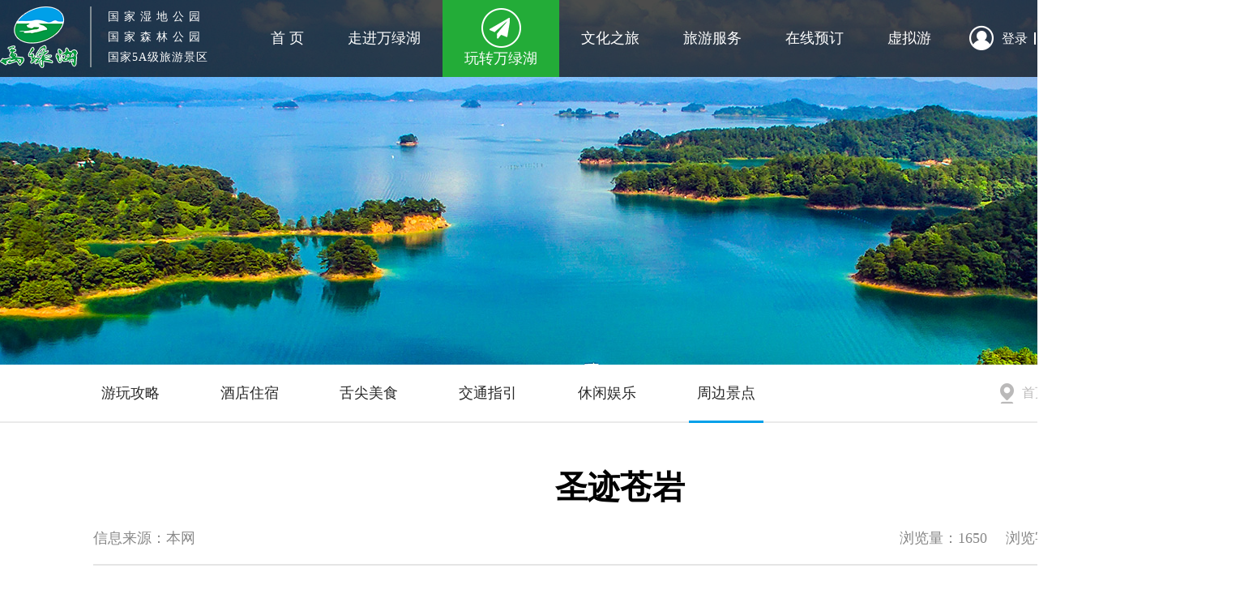

--- FILE ---
content_type: text/html; charset=UTF-8
request_url: https://www.wanlvhu.cn/show-15-234.html
body_size: 13329
content:
<!DOCTYPE html>
<html>

<head>
    <meta http-equiv="Content-Type" content="text/html; charset=utf-8">
<meta name="viewport" content="width=device-width, initial-scale=1.0">
<meta http-equiv="X-UA-Compatible" content="ie=edge">
<!-- 缺少“Content-Security-Policy”头 -->
<meta http-equiv="Content-Security-Policy" content="child-src http: https:" />
<meta http-equiv="Content-Security-Policy" content="upgrade-insecure-requests" />
<!-- 缺少 HTTP Strict-Transport-Security 头 -->
<meta http-equiv="Strict-Transport-Security" content="max-age=31536000;includeSubDomains" />
<!-- 缺少“X-Content-Type-Options”头 -->
<meta http-equiv="X-Content-Type-Options" content="nosniff" />
<!-- 缺少“X-XSS-Protection”头 -->
<meta http-equiv="X-XSS-Protection" content="1; mode=block" />
<title>圣迹苍岩 - 周边景点 - 万绿湖风景区_河源万绿湖旅游官网_国家5A级旅游景区</title>
<meta name="keywords" content="万绿湖_河源万绿湖_河源旅游区_万绿湖旅游_5A旅游风景区_华南地区人工湖_广东万绿湖旅游" />
<meta name="description" content="" />
<meta name="SiteName" content="万绿湖风景区_河源万绿湖旅游官网_国家5A级旅游景区" />
<meta name="SiteDomain" content="/" />
<meta name="SiteIDCode" content="旅游咨询0762-8780002<br>投诉电话0762-8780001<br>" />
<meta name="author" content="河源市新锐网络科技有限公司（www.hyxr.com）" />
<link rel="Shortcut Icon" href="/uploads/favicon.ico" type="image/x-icon"/><link rel="stylesheet" href="/theme/default/style/pc.css?t=0.72270600 1769323334">
<link rel="stylesheet" href="/plugin/font/iconfont.css">
<script src="/plugin/jquery/jquery.js"></script>
<script src="/theme/default/js/pc.js"></script>
<script type="text/javascript" src="/plugin/superSlide/jquery.SuperSlide.2.1.3.js"></script>
<script type="text/javascript" src="/plugin/layer/layer.js"></script>
<script src="/plugin/qrcode/jquery.qrcode.min.js"></script>
<script src="/plugin/qrcode/qrcode.js"></script>
<script type="text/javascript" src="/plugin//actionjs/action.js"></script></head>

<body>
    <!-- 头部 -->
    <div class="header">
    <div class="w1530">
        <div class="logo fl cl">
            <a href="/" title="万绿湖"><img src="/uploads/uploads/logo.png" alt="万绿湖" /></a>
            <div class="txt">
                                <p>国 家 湿 地 公 园</p>
                                <p>国 家 森 林 公 园</p>
                                <p>国家5A级旅游景区</p>
                            </div>
        </div>
        <div class="navs fl cl">
                                <div class="el0  ">
                        <div class="icon">
                            <a href="index.html" >首  页</a>
                        </div>
                                            </div>
                                <div class="el1  ">
                        <div class="icon">
                            <a href="about.html" >走进万绿湖</a>
                        </div>
                                                    <div class="navcon cl">
                                <div class="fl">
                                    <div class="t">走进万绿湖</div>
                                    <div class="con">
                                        万绿湖风景区万绿湖风景区位于广东省河源市东源县境内，距广州200公里，距深圳180公里，是粤港澳大湾区的后花园，因处处是绿，四季皆绿而得名。万绿湖水质常年保持国家一类地表水标准，水域面积370平方公...                                    </div>
                                </div>
                                <div class="fr cl">
                                    <div class="subnavwrap">
                                        <div class="subnav">
                                                                                                <a class=""  href="introduct-6.html">景区概况</a>
                                                                                                <a class=""  href="news-7.html">景区动态</a>
                                                                                                <a class=""  href="attraction-8.html">景区景点</a>
                                                                                                <a class=""  href="scenery-9.html">万绿风光</a>
                                                                                                <a class=""  href="contact-32.html">联系我们</a>
                                                                                    </div>
                                    </div>
                                    <div class="img" style="background-image: url('/uploads/uploads/image/2021/08/10/202108101552437211.jpg');">
                                    </div>
                                </div>
                            </div>
                                            </div>
                                <div class="el2  on">
                        <div class="icon">
                            <a href="play.html" >玩转万绿湖</a>
                        </div>
                                                    <div class="navcon cl">
                                <div class="fl">
                                    <div class="t">玩转万绿湖</div>
                                    <div class="con">
                                        万绿湖风景区万绿湖风景区位于广东省河源市东源县境内，距广州200公里，距深圳180公里，是粤港澳大湾区的后花园，因处处是绿，四季皆绿而得名。万绿湖水质常年保持国家一类地表水标准，水域面积370平方公...                                    </div>
                                </div>
                                <div class="fr cl">
                                    <div class="subnavwrap">
                                        <div class="subnav">
                                                                                                <a class=""  href="strategy-10.html">游玩攻略</a>
                                                                                                <a class=""  href="hotel-11.html">酒店住宿</a>
                                                                                                <a class=""  href="food-12.html">舌尖美食</a>
                                                                                                <a class=""  href="traffic-13.html">交通指引</a>
                                                                                                <a class=""  href="entertainment-14.html">休闲娱乐</a>
                                                                                                <a class="on"  href="around-15.html">周边景点</a>
                                                                                    </div>
                                    </div>
                                    <div class="img" style="background-image: url('/uploads/uploads/image/2021/08/10/202108101547525736.jpg');">
                                    </div>
                                </div>
                            </div>
                                            </div>
                                <div class="el3  ">
                        <div class="icon">
                            <a href="culture.html" >文化之旅</a>
                        </div>
                                                    <div class="navcon cl">
                                <div class="fl">
                                    <div class="t">文化之旅</div>
                                    <div class="con">
                                        万绿湖风景区万绿湖风景区位于广东省河源市东源县境内，距广州200公里，距深圳180公里，是粤港澳大湾区的后花园，因处处是绿，四季皆绿而得名。万绿湖水质常年保持国家一类地表水标准，水域面积370平方公...                                    </div>
                                </div>
                                <div class="fr cl">
                                    <div class="subnavwrap">
                                        <div class="subnav">
                                                                                                <a class=""  href="enviro-16.html">环保文化</a>
                                                                                                <a class=""  href="hakka-17.html">客家文化</a>
                                                                                                <a class=""  href="propagation-19.html">动植物科普</a>
                                                                                    </div>
                                    </div>
                                    <div class="img" style="background-image: url('/uploads/uploads/image/2021/08/10/202108101548086857.png');">
                                    </div>
                                </div>
                            </div>
                                            </div>
                                <div class="el4  ">
                        <div class="icon">
                            <a href="open-20.html" >旅游服务</a>
                        </div>
                                                    <div class="navcon cl">
                                <div class="fl">
                                    <div class="t">旅游服务</div>
                                    <div class="con">
                                        万绿湖风景区万绿湖风景区位于广东省河源市东源县境内，距广州200公里，距深圳180公里，是粤港澳大湾区的后花园，因处处是绿，四季皆绿而得名。万绿湖水质常年保持国家一类地表水标准，水域面积370平方公...                                    </div>
                                </div>
                                <div class="fr cl">
                                    <div class="subnavwrap">
                                        <div class="subnav">
                                                                                                <a class=""  href="open-20.html">开放时间</a>
                                                                                                <a class=""  href="ticketservice-21.html">票务服务</a>
                                                                                                <a class=""  href="notice-22.html">游览须知</a>
                                                                                                <a class=""  href="consult-23.html">建议咨询</a>
                                                                                                <a class=""  href="reply-63.html">留言查询</a>
                                                                                    </div>
                                    </div>
                                    <div class="img" style="background-image: url('/uploads/uploads/image/2021/08/10/202108101548241138.png');">
                                    </div>
                                </div>
                            </div>
                                            </div>
                                <div class="el5  ">
                        <div class="icon">
                            <a href="booking.html" >在线预订</a>
                        </div>
                                                    <div class="navcon cl">
                                <div class="fl">
                                    <div class="t">在线预订</div>
                                    <div class="con">
                                        万绿湖风景区万绿湖风景区位于广东省河源市东源县境内，距广州200公里，距深圳180公里，是粤港澳大湾区的后花园，因处处是绿，四季皆绿而得名。万绿湖水质常年保持国家一类地表水标准，水域面积370平方公...                                    </div>
                                </div>
                                <div class="fr cl">
                                    <div class="subnavwrap">
                                        <div class="subnav">
                                                                                                <a class=""  href="ticketbooking.html">门票购买</a>
                                                                                                <a class=""  href="hotelbooking.html">酒店预订</a>
                                                                                                <a class=""  href="goodsbooking.html">商品购买</a>
                                                                                                <a class=""  href="foodsbooking.html">舌尖美食</a>
                                                                                                <a class=""  href="guider.html">导游预订</a>
                                                                                    </div>
                                    </div>
                                    <div class="img" style="background-image: url('/uploads/uploads/image/2021/08/10/202108101548390677.png');">
                                    </div>
                                </div>
                            </div>
                                            </div>
                                <div class="el6  ">
                        <div class="icon">
                            <a href="https://c2eo5nt4w.wasee.com/wt/c2eo5nt4w" target="_blank">虚拟游</a>
                        </div>
                                                    <div class="navcon cl">
                                <div class="fl">
                                    <div class="t">虚拟游</div>
                                    <div class="con">
                                        万绿湖风景区万绿湖风景区位于广东省河源市东源县境内，距广州200公里，距深圳180公里，是粤港澳大湾区的后花园，因处处是绿，四季皆绿而得名。万绿湖水质常年保持国家一类地表水标准，水域面积370平方公...                                    </div>
                                </div>
                                <div class="fr cl">
                                    <div class="subnavwrap">
                                        <div class="subnav">
                                                                                                <a class="" target="_blank" href="https://c2eo5nt4w.wasee.com/wt/c2eo5nt4w">虚拟游 VR</a>
                                                                                    </div>
                                    </div>
                                    <div class="img" style="background-image: url('/uploads/uploads/image/2021/08/10/202108101548490569.png');">
                                    </div>
                                </div>
                            </div>
                                            </div>
                    </div>
                    <div class="login fl">
                <span class="iconfont">&#xe601;</span>
                <a data-lg="mblogin" class="bt">登录<span class=""></span></a>
                <a data-lg="register">注册</a>
            </div>
                <div class="search">
            <a href="search.html" class="iconfont">&#xe647;</a>
        </div>
        <div class="lang fr cl">
            <ul>
                <li title="中文"><a><img src="/theme/default/images/cn.png" /></a></li>
                <li title="EN"><a href="/en/"><img src="/theme/default/images/br.png" /></a></li>
                <li title="한글"><a href="/kr/"><img src="/theme/default/images/kr.png" /></a></li>
                <li title="日本語"><a href="/jp/"><img src="/theme/default/images/jp.png" /></a></li>
            </ul>
            <span class="iconfont">&#xe602;</span>
        </div>
    </div>
</div>
<!-- 登录 -->
<!-- 登录注册 -->
    <div class="lgarg" id="lgarg" style="display: none;">
        <!-- 手机验证码登录 -->
        <div class="area" id="mblogin">
            <div class="close"></div>
            <div class="tit"><img src="/theme/default/images/logo.png" /></div>
            <form method="post">
                <input type="text" name="mobile" id="mbmobile" class="mobile" placeholder="请输入手机号码" maxlength="11" autocomplete="off" />
                <div class="cl">
                    <input type="text" class="mbcode" name="mbcode" id="lgmbcode" placeholder="短信验证码" autocomplete="off" />
                    <div class="embed">获取验证码</div>
                </div>
                <div data-btn="mblogin" class="btn lgbtn">登录</div>
                <input type="hidden" name="lgtype" value="2" />
                <div class="lgtype cl">
                    <div data-type="pwdlogin" class="typebtn ac" title="账号密码登录"></div>
                    <div data-type="wxlogin" class="typebtn wx" title="微信扫码登录"></div>
                </div>
                <div class="rgfp cl" style="text-align: center;">
                    登录将为您自动注册账号
                </div>
            </form>

        </div>
        <!-- 账号密码登录 -->
        <div class="area" id="pwdlogin">
            <div class="close"></div>
            <div class="tit"><img src="/theme/default/images/logo.png" /></div>
            <form>
                <input type="text" class="mobile" name="username" id="username" placeholder="手机号/用户名/邮箱" autocomplete="off" />
                <input type="password" class="pwd" name="password" id="password" placeholder="密码" autocomplete='new-password' />
                <!-- <div class="codearea cl">
                        <input type="text" class="codeimg" name="code" id="code" placeholder="请输入图形验证码" autocomplete="off" /> <img title="看不清楚，换个图片" class="img" src="/plugin/captcha/captcha.php" align="absbottom" onclick="this.src='/plugin/captcha/captcha.php?'+Math.random();" width="100" height="40" align="absmiddle" />
                    </div> -->
                <div data-btn="pwdlogin" class="btn lgbtn">登录</div>
                <input type="hidden" name="lgtype" value="1" />
            </form>
            <div class="lgtype cl">
                <div data-type="mblogin" class="typebtn mb" title="手机验证码登录"></div>
                <div data-type="wxlogin" class="typebtn wx" title="微信扫码登录"></div>
            </div>
            <div class="rgfp cl">
                <div data-type="register" class="typebtn rg">快速注册</div>
                <div data-type="findpwd" class="typebtn fp">忘记密码</div>
            </div>
        </div>

        <!-- 微信登录 -->
        <div class="area" id="wxlogin">
            <div class="close"></div>
            <div class="tit">微信扫码登录</div>
            <div class="wxqr" id="wxqr">
            </div>
            <div class="lgtype cl">
                <div data-type="mblogin" class="typebtn mb" title="手机验证码登录"></div>
                <div data-type="pwdlogin" class="typebtn ac" title="账号密码登录"></div>
            </div>
            <div class="rglg">没有账号？<span class="typebtn" data-type="register">立即注册 ></span></div>
            <form method="POST" action="member.html">
                <input type="hidden" name="wxuserid" id="wxuserid" value="3" />
            </form>

        </div>
        <!-- 注册 -->
        <div class="area" id="register">
            <div class="close"></div>
            <div class="tit">用户注册</div>
            <form>
                <input type="text" name="mobile" class="mobile" id="rgmobile" placeholder="请输入手机号码" maxlength="11" autocomplete="off" />
                <div class="codearea cl">
                    <input type="text" class="codeimg" name="code" id="rgcode" maxlength="4" placeholder="请输入图形验证码" autocomplete="off" /> <img title="看不清楚，换个图片" class="img" src="/plugin/captcha/captcha.php" align="absbottom" onclick="this.src='/plugin/captcha/captcha.php?'+Math.random();" width="100" height="40" align="absmiddle" />
                </div>
                <div class="cl">
                    <input type="text" class="mbcode" name="mbcode" id="rgmbcode" placeholder="短信验证码" autocomplete="off" />
                    <div class="embed" id="rgembed">获取验证码</div>
                </div>
                <input type="password" class="pwd" name="password" id="rgpassword" placeholder="密码" autocomplete='new-password' />
                <div class="confirm"><input type="checkbox" name="check" id="check"><label for="check">我已阅读并同意<span id="term">《万绿湖用户服务条款》</span></label></div>
                <div class="btn" id="rgbtn">立即注册</div>
            </form>
            <div class="rglg">已有账号，<span class="typebtn" data-type="pwdlogin">立即登录 ></span></div>
        </div>
        <!-- 找回密码 -->
        <div class="area" id="findpwd">
            <div class="close"></div>
            <div class="tit">找回密码</div>
            <form>
                <input type="text" name="mobile" class="mobile" placeholder="手机号码" maxlength="11" autocomplete="off" />
                <div class="cl">
                    <input type="text" class="mbcode" name="mbcode" id="fpmbcode" placeholder="短信验证码" autocomplete="off" />
                    <div class="embed" id="fpembed">获取验证码</div>
                </div>
                <div class="btn" id="fpwdbtn">立即找回</div>
            </form>
            <div class="rgfp cl">
                <div data-type="register" class="typebtn rg">快速注册</div>
                <div data-type="pwdlogin" class="typebtn fp">立即登录</div>
            </div>
        </div>
        <!-- 重置密码 -->
        <div class="area" id="repwd">
            <div class="close"></div>
            <div class="tit">重置密码</div>
            <form>
                <input type="text" class="mobile" name="uid" id="repwdmobile" value="" readonly />
                <input type="password" class="pwd" name="password" id="fpassword" placeholder="请输入新密码" autocomplete="off" />
                <input type="password" class="pwd" name="repassword" id="fvpassword" placeholder="请确认新密码" autocomplete="off" />
                <div class="btn vpwdbtn">立即重置</div>
            </form>
        </div>
        <!-- 绑定手机号 -->
        <div class="area" id="bind">
            <div class="close"></div>
            <div class="tit">绑定手机号</div>
            <form>
                <input type="text" name="mobile" class="mobile" placeholder="手机号码" maxlength="11" autocomplete="off" />
                <div class="cl">
                    <input type="text" class="mbcode" name="mbcode" id="bdmbcode" placeholder="短信验证码" autocomplete="off" />
                    <div class="embed">获取验证码</div>
                </div>
                <input type="hidden" name="unionid" id="unionid" value="" />
                <div class="btn" id="bindbtn">立即绑定</div>
            </form>
        </div>
    </div>
    <script src="https://res.wx.qq.com/connect/zh_CN/htmledition/js/wxLogin.js"></script>
    <script>
        window.addEventListener("message", function(e) {
            var eve = JSON.parse(e.data);

            if (e.origin == 'https://www.wanlvhu.cn') {
                if (eve['code'] == 'bind') {
                    layer.msg('您未绑定手机，请先绑定！', {
                        icon: 4
                    });
                    $('.area#wxlogin').hide();
                    $('.area#bind').fadeIn(300);
                    $('.area#bind #unionid').val(eve['data']);
                } else if (eve['code'] == 'login') {
                    $('.area#wxlogin input#wxuserid').val(eve['data']);
                    $('.area#wxlogin form').submit();
                }
            }

        });

        function login() {
            $(".lgarg").fadeIn(500);
            $(".area").hide();
            $("#mblogin").show();
        }

        function wxlogin() {
            var obj = new WxLogin({
                self_redirect: true,
                id: "wxqr",
                appid: "wx0c286942e3534791",
                scope: "snsapi_login",
                redirect_uri: "https%3A%2F%2Fwww.wanlvhu.cn%2Finclude%2Foauth.php",
                state: "a1d7eca5abb142a6eda838a6852362aa",
                href: "[data-uri]"
            });
        }



        $(function() {


            $(".login a").on("click", function() {
                $(".lgarg").fadeIn(500);
                $(".area").hide();
                $("#" + $(this).attr("data-lg")).show();
            })
            $(".lgarg .close").on("click", function() {
                $(this).parents(".lgarg").fadeOut(200);
                $(".lgarg input").not($("[name='lgtype']")).val("");
            })
            $(".typebtn").on("click", function() {
                var type = $(this).attr("data-type");

                if ($(this).attr("data-type") == "wxlogin") {
                    wxlogin();
                }
                $("#" + type).fadeIn(500);
                $(".area").not($("#" + type)).fadeOut(0);
            })


            $(".term").hide();
            $("#term").on("click", function() {
                layer.open({
                    type: 1,
                    title: false,
                    area: ['1085px', '675px'],
                    shade: 0.2,
                    closeBtn: 1,
                    shadeClose: true,
                    content: $(".term")
                });
            })
        })
    </script>
    <div class="term">
        <p microsoft="" font-size:="" white-space:="" style="font-family: ">尊敬的用户，您只有接受以下所有服务条款，才能继续申请：</p><p microsoft="" font-size:="" white-space:="" style="font-family: ">本网站由广东万绿湖旅游经营管理有限公司运营，向其会员用户提供包括购票、预订、购买产品、浏览网站信息等服务在内的互联网技术服务和网络服务，所提供的相关服务说明详见www.wanlvhu.cn相关产品及服务介绍。</p><p microsoft="" font-size:="" white-space:="" style="font-family: ">使用条款及协议:</p><p microsoft="" font-size:="" white-space:="" style="font-family: ">在此特别提醒用户在点击确认前认真阅读、充分理解本《使用条款及协议》（下称协议）。</p><p microsoft="" font-size:="" white-space:="" style="font-family: ">本协议是您（下称用户）与广东万绿湖旅游经营管理有限公司（下称本公司）之间关于用户浏览、下载、使用本公司通过网络提供的各类信息（下称信息）以及使用本公司相关服务所订立的协议。本协议描述本公司与用户之间关于本信息许可使用及服务相关方面的权利义务。 用户是指同意获得并使用本公司的信息产品授权许可的个人或组织。</p><p microsoft="" font-size:="" white-space:="" style="font-family: ">用户应认真阅读、充分理解本协议中各条款，包括免除或者限制本公司责任的免责条款及对用户的权利限制条款。</p><p microsoft="" font-size:="" white-space:="" style="font-family: ">请您审慎阅读并选择接受或不接受本协议。除非您接受本协议所有条款，否则您无权浏览、下载或使用本信息及其相关服务。</p><p microsoft="" font-size:="" white-space:="" style="font-family: ">一旦您点击注册，则表明您接受本协议，同意接受本协议各项条款的约束。如果您不接受这些条款，请不要注册，并请立即退出。</p><p microsoft="" font-size:="" white-space:="" style="font-family: ">本协议可由本公司随时更新，更新后的协议条款一旦公布即代替原来的协议条款，恕不再另行通知。用户可重新下载安装本信息查阅最新版协议条款。在本公司修改协议条款后，如果用户不接受修改后的条款，请立即停止使用本公司提供的信息和服务，用户继续使用本公司提供的信息和服务将被视为已接受了修改后的协议。</p><p microsoft="" font-size:="" white-space:="" style="font-family: ">除本协议有明确规定外，对于这些服务，一般有单独的服务条款加以规范，用户须在使用有关服务时另行了解与确认。单独的服务条款与本协议有冲突的地方，以单独的服务条款为准。如用户使用该服务，视为对相关服务条款的接受。</p><p microsoft="" font-size:="" white-space:="" style="font-family: ">一、许可范围</p><p microsoft="" font-size:="" white-space:="" style="font-family: ">1.1. 该信息只授予使用许可，而非出售。本协议只授予用户某些非独占的、不可转让的使用该信息的权利。本公司保留所有其他权利。用户只能在本协议明示规定的范围内使用该信息。</p><p microsoft="" font-size:="" white-space:="" style="font-family: ">二、权利的归属</p><p microsoft="" font-size:="" white-space:="" style="font-family: ">2.1. 本信息的一切版权、商标权、专利权、商业秘密等知识产权，以及与本信息相关的所有信息内容，包括但不限于：文字表述及其组合、图标、图饰、图表、色彩、界面设计、版面框架、有关数据、印刷材料、或电子文档等均受中华人民共和国著作权法、商标法、专利法、反不正当竞争法和相应的国际条约以及其他知识产权法律法规的保护，除涉及须经第三方授权的信息或技术外，本公司享有上述知识产权。</p><p microsoft="" font-size:="" white-space:="" style="font-family: ">2.2. 除了按本协议规定的方式行使本协议授予的权利之外，用户不得以其他任何方式行使本信息的其他权利。</p><p microsoft="" font-size:="" white-space:="" style="font-family: ">2.3. 未明示授权的其他一切权利仍归本公司所有，用户使用其他权利时须另外取得本公司的书面同意。</p><p microsoft="" font-size:="" white-space:="" style="font-family: ">三、用户使用须知</p><p microsoft="" font-size:="" white-space:="" style="font-family: ">3.1. 用户应保证其提供给本公司的注册资料均真实无误。如因用户提供虚假资料从而导致的损失将全部由用户本人承担。</p><p microsoft="" font-size:="" white-space:="" style="font-family: ">3.2. 使用本信息必须遵守国家有关法律和政策等，维护国家利益，保护国家安全，并遵守本协议。对于用户违法或违反本协议的使用而引起的一切责任，由用户负全部责任，一概与本公司无关；导致本公司损失的，本公司有权要求用户赔偿。而且，对于用户违法或违反本协议以及违反了利用本信息的其他服务规定的相关服务条款，本公司有权视用户的行为性质，在不事先通知用户的情况下，采取包括但不限于中断使用许可、停止提供服务、限制使用、法律追究等措施。</p><p microsoft="" font-size:="" white-space:="" style="font-family: ">3.3. 本信息同大多数互联网信息一样，受包括用户原因、网络服务质量、社会环境等因素的差异影响，可能受到各种安全问题的侵扰，如他人利用用户的资料，造成现实生活中的骚扰；用户下载安装的其它信息或访问的其他网站中含有“特洛伊木马”等病毒，威胁到用户的计算机信息和数据的安全，继而影响本信息的正常使用等等。用户应加强信息安全及使用者资料的保护意识，要注意加强密码保护，以免遭致损失和骚扰。</p><p microsoft="" font-size:="" white-space:="" style="font-family: ">3.4. 用户同意个人隐私信息是指那些能够对用户进行个人辨识或涉及个人通信的信息，包括下列信息：用户的姓名，手机号码，IP地址，电子邮件地址信息。而非个人隐私信息是指用户对本信息的操作状态以及使用习惯等一些明确且客观反映在本公司服务器端的基本记录信息和其他一切个人隐私信息范围外的普通信息。 尊重用户个人隐私信息的私有性是本公司的一贯制度，本公司将会采取合理的措施保护用户的个人隐私信息，除法律或有法律赋予权限的政府部门要求或用户同意等原因外，本公司未经用户同意不向除合作单位以外的第三方公开、 透露用户个人隐私信息。 但是用户在注册时选择或同意，或用户与本公司之间就用户个人隐私信息公开或使用另有约定的除外，同时用户应自行承担因此可能产生的任何风险，本公司对此不予负责。同时为了运营和改善本公司的技术和服务，我们将可能会自己收集使用或向第三方提供用户的非个人隐私信息，这将有助于向用户提供更好的用户体验和提高我们的服务质量。</p><p microsoft="" font-size:="" white-space:="" style="font-family: ">3.5. 一般而言，本公司公司基于下列原因需要使用到用户的信息资源：</p><p microsoft="" font-size:="" white-space:="" style="font-family: ">(1) 执行信息验证服务；</p><p microsoft="" font-size:="" white-space:="" style="font-family: ">(2) 执行信息升级服务；</p><p microsoft="" font-size:="" white-space:="" style="font-family: ">(3) 提高用户的使用安全性并提供客户支持；</p><p microsoft="" font-size:="" white-space:="" style="font-family: ">(4) 因用户使用本信息特定功能或因用户要求本公司或合作单位提供特定服务时，本公司或合作单位则需要把用户的信息提供给与此相关联的第三方；</p><p microsoft="" font-size:="" white-space:="" style="font-family: ">(5) 将各种非个人隐私数据用于商业目的，包括但不限于向第三方提供增值服务、广告、定位广告、营销、联合注册其它服务、促销或其它任何活动（统称为“商业活动”）；</p><p microsoft="" font-size:="" white-space:="" style="font-family: ">(6) 其他有利于用户和本公司利益的。</p><p microsoft="" font-size:="" white-space:="" style="font-family: ">3.6. 用户同意的方式有：</p><p microsoft="" font-size:="" white-space:="" style="font-family: ">(1) 通过点击“我同意”或者其他方式接受本协议及本公司发布的其他服务条款；</p><p microsoft="" font-size:="" white-space:="" style="font-family: ">(2) 用户通过电子邮件、电话、传真、即时通信等方式所作的口头或书面表示；</p><p microsoft="" font-size:="" white-space:="" style="font-family: ">(3) 本协议或其他服务声明中有“默认同意”条款，用户对此无异议的；</p><p microsoft="" font-size:="" white-space:="" style="font-family: ">(4) 其他本公司与用户均认可的方式。</p><p microsoft="" font-size:="" white-space:="" style="font-family: ">3.7. 本公司保留在任何时候根据适用法律、法规、法律程序或政府要求的需要而披露任何信息的权利。</p><p microsoft="" font-size:="" white-space:="" style="font-family: ">3.8. 本信息的替换、修改和升级：本公司保留在任何时候通过为用户提供本信息替换、修改、升级版本的权利以及为替换、修改或升级收取费用的权利。本信息为用户默认开通升级提示功能，视用户使用的信息版本差异，本公司提供给用户自行选择是否需要开通此功能。信息新版本发布后，本公司不保证旧版本信息的继续可用。</p><p microsoft="" font-size:="" white-space:="" style="font-family: ">3.9. 本公司保留因业务发展需要，单方面对信息的部分功能效果进行改变或进行限制，用户需承担此风险。</p><p microsoft="" font-size:="" white-space:="" style="font-family: ">3.10. 本公司将根据市场与技术的发展，向用户提供与本信息相关的各种互联网以及移动通信增值服务，包括免费和收费的增值服务。本公司保留对相关增值服务收取费用及改变收费标准、方式的权利；如相关服务由免费变更为收费服务，将以适当的形式通知，用户可自主选择接受或拒绝收费服务，并保证在使用收费服务时，将按照本公司相关收费规定支付费用，如拒付或拖欠费用，本公司有权停止服务，并依法追偿损失及赔偿。</p><p microsoft="" font-size:="" white-space:="" style="font-family: ">3.11. 本公司有权在服务中或经过服务投放各种广告和宣传信息，该广告可能以系统消息或弹出窗口等形式出现。</p><p microsoft="" font-size:="" white-space:="" style="font-family: ">四、用户在遵守法律及本协议的前提下可依本协议使用本信息。用户无权实施下列等行为：</p><p microsoft="" font-size:="" white-space:="" style="font-family: ">4.1. 用户通过非本公司开发、授权或认可的三方兼容信息、系统登录或使用本公司信息及服务，用户针对本公司公司的信息和服务使用非本公司公司开发、授权或认证的插件和外挂；</p><p microsoft="" font-size:="" white-space:="" style="font-family: ">4.2. 删除本信息及其他副本上所有关于版权的信息、内容；除掉或掩盖有关信息著作权或商标的标志；</p><p microsoft="" font-size:="" white-space:="" style="font-family: ">4.3. 对提供本信息的技术平台或软件进行反向工程、反向汇编、反向编译等；</p><p microsoft="" font-size:="" white-space:="" style="font-family: ">4.4. 绕过该信息中的任何技术限制；</p><p microsoft="" font-size:="" white-space:="" style="font-family: ">4.5. 对于本信息，未经本公司书面同意，用户擅自实施包括但不限于下列行为：使用、出租、出借、复制、修改、链接、转载、汇编、发表、出版、建立镜像站点、擅自借助本信息发展与之有关的衍生产品、作品、服务、插件、外挂、兼容、互联等。</p><p microsoft="" font-size:="" white-space:="" style="font-family: ">4.6. 其他以任何不合法的方式、为任何不合法的目的、或以任何与本协议不一致的方式使用本信息和和本公司提供的其他服务；</p><p microsoft="" font-size:="" white-space:="" style="font-family: ">4.7. 用户若违反上述规定，本公司有权采取终止、完全或部分中止、限制用户帐号的使用功能。</p><p microsoft="" font-size:="" white-space:="" style="font-family: ">五、本公司保证：</p><p microsoft="" font-size:="" white-space:="" style="font-family: ">5.1. 本信息平台不含有任何旨在破坏用户计算机数据和获取用户隐私信息的恶意代码，不会监控用户网上、网下的行为或泄漏用户隐私。</p><p microsoft="" font-size:="" white-space:="" style="font-family: ">5.2. 本公司保证在为用户提供服务中，对用户的有关情况或数据，未经用户同意不以任何形式向第三人提供或泄露。</p><p microsoft="" font-size:="" white-space:="" style="font-family: ">六、法律责任与免责</p><p microsoft="" font-size:="" white-space:="" style="font-family: ">6.1. 用户认可本信息将会尽其商业上的合理努力以保护用户的计算机资源及计算机通讯的隐私性和完整性，但是，用户承认和同意本公司不能就此事提供任何保证。</p><p microsoft="" font-size:="" white-space:="" style="font-family: ">6.2. 本公司可以根据用户信息使用状态和行为，为了改善信息服务和体验、完善业务内容，自己或与合作方合作开发新的服务或者调整信息功能。</p><p microsoft="" font-size:="" white-space:="" style="font-family: ">6.3. 本公司特别提请用户注意：本公司为了保障公司业务发展和调整的自主权，本公司拥有随时自行修改或中断信息授权而不需通知用户的权利，如有必要，修改或中断会以通告形式公布于本公司网站重要页面上。</p><p microsoft="" font-size:="" white-space:="" style="font-family: ">6.4. 用户违反本协议或相关的服务条款的规定，导致或产生的任何第三方主张的任何索赔、要求或损失，包括合理的律师费，用户同意赔偿本公司与合作公司、关联公司，并使之免受损害。</p><p microsoft="" font-size:="" white-space:="" style="font-family: ">6.5. 使用本信息由用户自己承担风险，本公司及合作单位对本信息不作任何类型的担保，不论是明示的、默示的或法令的保证和条件，包括但不限于本信息的适销性、适用性、无病毒、无疏忽或无技术瑕疵问题、所有权和无侵权的明示或默示担保和条件，对在任何情况下因使用或不能使用本信息所产生的直接、间接、偶然、特殊及后续的损害及风险，本公司及合作单位不承担任何责任。</p><p microsoft="" font-size:="" white-space:="" style="font-family: ">6.6. 使用本信息涉及到互联网服务时，可能会受到各个环节不稳定因素的影响，存在因不可抗力、计算机病毒、黑客攻击、系统不稳定、用户所在位置、用户关机，非法内容信息、骚扰信息屏蔽以及其他任何网络、技术、通信线路、信息安全管理措施等原因造成的服务中断、受阻等不能满足用户要求的风险，用户须明白并自行承担以上风险，用户因此不能发送或接收阅读消息，或接、发错消息，本公司及合作单位不承担任何责任。</p><p microsoft="" font-size:="" white-space:="" style="font-family: ">6.7. 用户因第三方如电信部门的通讯线路故障、技术问题、网络、电脑故障、系统不稳定性及其他各种不可抗力原因而遭受的一切损失，本公司及合作单位不承担责任。</p><p microsoft="" font-size:="" white-space:="" style="font-family: ">6.8. 因技术故障等不可抗事件影响到服务的正常运行的，本公司及合作单位承诺在第一时间内与相关单位配合，及时处理进行修复，但用户因此而遭受的一切损失，本公司及合作单位不承担责任。</p><p microsoft="" font-size:="" white-space:="" style="font-family: ">6.9. 用户之间通过本信息与其他用户交往，因受误导或欺骗而导致或可能导致的任何心理、生理上的伤害以及经济上的损失，由过错方依法承担所有责任，一概与本公司及合作单位无关。</p><p microsoft="" font-size:="" white-space:="" style="font-family: ">6.10. 对用户在信息使用过程中，因设备故障、信息故障、操作失误等情况造成的数据丢失，利润或营业额损失或费用增加，以及因无法使用信息而造成的损失，本公司不负责任。</p><p microsoft="" font-size:="" white-space:="" style="font-family: ">6.11. 利用本授权信息发生的商业行为均由授权用户自行负责，因利用本信息进行商业行为所产生的一切纠纷均与我们无关。</p><p microsoft="" font-size:="" white-space:="" style="font-family: ">6.12. 授权信息的升级，升级前授权应备份数据，升级过程中造成的授权用户数据丢失的我们不负担责任。对于授权信息使用过程出现问题需要重新安装或修复者，我们将提供予必要的支持，但此修复或重新安装不能保证信息恢复到损坏前的状态，所造成的数据丢失我们不负担责任。</p><p microsoft="" font-size:="" white-space:="" style="font-family: ">七、其他条款</p><p microsoft="" font-size:="" white-space:="" style="font-family: ">7.1. 协议的完整性：本协议以及第三方授权信息或技术的使用协议和许可条款，共同构成了本信息及其支持服务的完整协议。</p><p microsoft="" font-size:="" white-space:="" style="font-family: ">7.2. 本协议所定的任何条款的部分或全部无效者，不影响其它条款的效力。</p><p microsoft="" font-size:="" white-space:="" style="font-family: ">7.3. 本协议的所有标题仅仅是为了醒目及阅读方便，本身并无实际涵义，不能作为本协议涵义解释之依据。</p><p microsoft="" font-size:="" white-space:="" style="font-family: ">7.4. 本协议的解释、效力及纠纷的解决，适用于中华人民共和国法律。若用户和本公司之间发生任何纠纷或争议，首先应友好协商解决，协商不成的，用户在此完全同意将纠纷或争议提交本公司所在地。</p><p microsoft="" font-size:="" white-space:="" style="font-family: ">7.5. 本公司客户服务热线：0762-8780002，服务网站：www.wanlvhu.cn 欢迎垂询。</p><p microsoft="" font-size:="" white-space:="">7.6. 本协议版权由本公司所有，本公司保留一切解释权利。</p>    </div>
    <!-- 栏目图片  -->
    <div class="ban" style="background-image: url('/uploads/uploads/image/2021/08/10/202108101533527926.jpg')"></div>    <!-- 子导航 -->
            <div class="lap">
    <div class="w1300  cl">
        <div class="leftnav">
                                <a href="strategy-10.html"  class="first   ">游玩攻略</a>
                                <a href="hotel-11.html"  class="">酒店住宿</a>
                                <a href="food-12.html"  class="">舌尖美食</a>
                                <a href="traffic-13.html"  class="">交通指引</a>
                                <a href="entertainment-14.html"  class="">休闲娱乐</a>
                                <a href="around-15.html"  class="  on">周边景点</a>
                    </div>
        <div class="pos">
            <span class="iconfont">&#xe7d0;</span>
            <a href='index.html' title='首页'>首页</a>&nbsp;-&nbsp;<a href="around-15.html">周边景点</a>&nbsp;-&nbsp;<a>正文</a>        </div>
    </div>
</div>        <!-- 主体 -->
    <div class="main">
                    <div class="article">
                <div class="w1300">

                    <div class="title">
                        <p>圣迹苍岩</p>
                                                    <div class="msg cl">
                                <div class="fl">信息来源：本网 &emsp;</div>
                                <div class="fr">浏览量：1650 &emsp;浏览字号：<span data-size="30">大</span><span data-size="24">中</span><span data-size="12">小</span></div>
                            </div>
                                            </div>

                    <div class="con">
                        <p style="text-indent: 2em;">圣迹苍岩分旱岩和地下河，天然溶洞分为旱洞和水洞两个部分，已有3亿年的历史。为旧时“连平八景”之冠，洞内石钟乳千姿百态，维妙维肖，置身其中，如步入神奇的艺术华堂。现是连平县乃至河源市的著名旅游景区，常年都有大批游客到此游览、观光。旱洞横穿山腰，分3层，高89米，洞内面积达400多平方米，可容数千人。溶洞奇观千姿百态，神奇独特，巧夺天工。岩洞内石笋、石钟乳千姿百态，琳琅满目，“层岩石佛”、“姜公钓鱼”、“石灵猴”、“石观音”、“九龙过江”、“大佛坐禅”、“</p><p style="text-indent: 2em;">擎天柱”等惟妙惟肖。</p><p style="text-indent: 2em;"><span style="color: rgb(0, 176, 80);">开放时间</span><br/></p><p style="text-indent: 2em;">全年 9:00-17:00</p><p style="text-align: center;"><img src="/uploads/uploads/image/2021/09/04/1630684979988502.jpeg" title="1630684979988502.jpeg" alt="圣迹苍岩1.jpeg"/></p><p style="text-align: center;"><img src="/uploads/uploads/image/2021/09/04/1630684990144644.jpeg" title="1630684990144644.jpeg" alt="圣迹苍岩2.jpeg"/></p><p style="text-align: center;"><img src="/uploads/uploads/image/2021/09/04/1630685002997311.jpeg" title="1630685002997311.jpeg" alt="圣迹苍岩3.jpeg"/></p><p style="text-align: center;"><img src="/uploads/uploads/image/2021/09/04/1630685013267100.jpeg" title="1630685013267100.jpeg" alt="圣迹苍岩4.jpeg"/></p>                        <div class="w1300 orh">


                                                    </div>
                    </div>
                </div>
            </div>
                            <div class="pn">
                    <div class=" fl">
                                                                        <div>
                            <span>上一篇：</span>
                            <a title="新丰江大坝" href="show-15-235.html">新丰江大坝</a>
                            <span class="time">2021-09-04</span>
                        </div>
                        <div>
                            <span>下一篇：</span>
                            <a title="苏家围" href="show-15-236.html">苏家围</a>
                            <span class="time">2021-09-04</span>
                        </div>
                    </div>
                    <a class="fr" href="around-15.html">返回列表</a>
                </div>
                        </div>
    <script>
        $(function() {
            $(".msg span").on("click", function() {
                var size = $(this).attr("data-size") + 'px';
                $(".con").css("font-size", size);
                $(".con p").css("font-size", size);
                $(".con span").css("font-size", size);
                $(".con strong").css("font-size", size);
            })
        })
    </script>
    <!-- 底部 -->
    <div class="footer">
    <div class="top">
        <div class="w1530 cl">
            <div class="bnav fl">
                                        <a href="about.html">走进万绿湖</a>
                                        <a href="play.html">玩转万绿湖</a>
                                        <a href="culture.html">文化之旅</a>
                                        <a href="open-20.html">旅游服务</a>
                                        <a href="booking.html">在线预订</a>
                                        <a href="https://c2eo5nt4w.wasee.com/wt/c2eo5nt4w">虚拟游</a>
                            </div>
            <div class="flink fr">
                <span class="txt">友情链接</span>
                <span class="iconfont">&#xe602;</span>
                <ul>
                                                <li><a href="http://www.gddongyuan.gov.cn/" target="_blank">东源县人民政府</a></li>
                                                <li><a href="http://www.heyuan.gov.cn/" target="_blank">河源市人民政府</a></li>
                                                <li><a href="http://whly.gd.gov.cn/" target="_blank">广东文化和旅游厅</a></li>
                                                <li><a href="https://www.mct.gov.cn/" target="_blank">国家文化和旅游部</a></li>
                                                <li><a href="http://www.heyuan.gov.cn/bmjy/hyswhgdlytyj/tzgg/" target="_blank">市文化广电旅游体育局</a></li>
                                    </ul>
            </div>
        </div>
    </div>
    <div class="bottom cl">
        <div class="w1530 cl">
            <div class="fl">
                <p>Copyright  ©  2026  <a href="http://www.wanlvhu.cn/" title="万绿湖">广东万绿湖旅游经营管理有限公司</a> ALL Rights Reserved. <script type="text/javascript">document.write(unescape("%3Cspan id='cnzz_stat_icon_1271315876'%3E%3C/span%3E%3Cscript src='https://s19.cnzz.com/stat.php%3Fid%3D1271315876%26show%3Dpic1' type='text/javascript'%3E%3C/script%3E"));</script></p>
                <p>地址：广东省河源市东源县新港镇港中路17号 电话：0762-8780002  网站备案：<a href="http://beian.miit.gov.cn/">粤ICP备2023102971号</a></p>
            </div>
            <div class="fr">
                <img src="/uploads/uploads/pc_qrcode.jpg" />
                <img src="/uploads/uploads/pc_qrcode1/2021/08/03/202108031520485866.png" />
                <img src="/theme/default/images/wxdl.jpg" />
            </div>
        </div>
    </div>
</div></body>

</html>

--- FILE ---
content_type: text/html; charset=UTF-8
request_url: https://www.wanlvhu.cn/do-12.html
body_size: -98
content:
{"code":0,"data":{"inCount":505,"outCount":49,"presentCount":456}}

--- FILE ---
content_type: text/css
request_url: https://www.wanlvhu.cn/theme/default/style/pc.css?t=0.72270600%201769323334
body_size: 16356
content:
.idxfooter .icp/*全局*/
html,body,div,dl,dt,dd,ul,ol,li,h1,h2,h3,h4,h5,h6,pre,form,fieldset,input,textarea,p,blockquote,th,td { margin:0; padding:0; z-index: 1; } 
body { min-width: 1530px; margin: 0 auto; background-color: #fff; font-family:"微软雅黑"; font-size:16px; color:#282727; position: relative; } 
ul,li { list-style:none; margin:0; padding:0; } 
h1, h2, h3, h4, h5, h6 { font-weight:normal; font-size:100%; } 
img { border:none; border:0; vertical-align:middle; max-width: 100%; max-height: 100%; } 
a { text-decoration:none; outline:none; color:#313131; font-size: 16px; } 
p { margin:0; padding:0; } 
i,em { font-style:normal; } 
.cl:after,.clearfix:after { content:""; display:block; height:0; clear:both; visibility:hidden; } 
.cl,.clearfix { *zoom:1; } 
.fl { float:left; } 
.fr { float:right; } 

.w1300 { width: 1300px; margin: 0 auto; } 
.mw1300 { min-width: 1300px; } 

.w1530 { width: 1530px; margin: 0 auto; } 
.w1440 { width: 1440px; margin: 0 auto; overflow:hidden; } 

.w1h { width: 100%; margin: 0 auto; } 
.h1h { height: 100%; } 
.mh300 { min-height: 300px; } 

.pdt40 { padding: 40px 0; } 
.pdt50 { padding: 50px 0; } 
.orh { overflow: hidden; } 


/* /全局 */
.wrap { max-width: 100%; min-width: 1530px; max-height: 915px; height: 915px; position: relative; margin: 0 auto; } 

/* 标题 */
.tit-1 { width: 1300px; margin: 0 auto; margin-bottom: 50px; } 
.tit-1 img { width: 266px; display: block; margin: 0 auto; } 

/* 按钮 */
.btn-1 { display: block; width: 210px; height: 55px; margin: 0 auto; margin-top: 40px; line-height: 55px; cursor: pointer; border: 1px solid #009944; border-radius: 30px; text-align: center; font-size: 18px; color: #009944; } 
.btn-1:hover { background-color:#009944; color: white; } 

/* 列表 */
.list { margin-bottom: 50px; } 
.list a { display: block; font-size: 18px; white-space: nowrap; color: #000000; padding: 25px 0; border-bottom: 1px solid #dfdede; padding-left: 40px; background: url(../images/list.jpg) no-repeat 20px center; } 
.list a .fl { width: 1050px; overflow: hidden; text-overflow: ellipsis; } 
.list a .fr { color: #7f7f7f; width: 110px; text-align: right; } 
.list a:hover .fl { color: #009944; } 


.list-1 { margin-bottom: 40px; } 
.list-1 ul { border-top: 1px solid #dfdede; } 
.list-1 li { border-bottom: 1px solid #dfdede; } 
.list-1 li a { display: block; padding: 15px 0; } 
.list-1 li a .time { float: left; margin: 20px 0; font-size: 14px; color: #7d7d7d; padding-left: 45px; padding-right: 40px; padding-top: 10px; height:70px; border-right: 1px solid #dfdede; } 
.list-1 li a .time span { display: block; font-size: 26px; margin-bottom: 5px; } 
.list-1 li a .time span.blue { color: #00a0e9; } 
.list-1 li a .txt { width: 965px; margin: 20px 0; padding-left: 60px; float: left; } 
.list-1 li a .txt.w800 { width: 800px; } 
.list-1 li a .txt h1 { font-size: 20px; color: #151414; } 
.list-1 li a .txt p { font-size: 16px; color: #a09e9e; line-height: 25px; margin-top: 10px; } 
.list-1 li a .iconfont { margin-left: 30px; font-size: 30px; padding-top: 30px; color: #ccc9c9; float: left; } 
.list-1 li a .img { width: 200px; height: 130px; float: left; margin-left: 50px; overflow: hidden; } 
.list-1 li a .img img { width: 100%; height: 100%; transition: all 0.3s ease; -moz-transition: all 0.3s ease; -webkit-transition: all 0.3s ease; -o-transition: all 0.3s ease; } 

.list-1 li a,.list li a>* { transition: all 0.3s ease; -moz-transition: all 0.3s ease; -webkit-transition: all 0.3s ease; -o-transition: all 0.3s ease; } 
.list-1 li a:hover { background-color: #ecf8f2; } 
.list-1 li a:hover .time,.list-1 li a:hover .time span.blue { color: #009944; } 
.list-1 li a:hover .txt h1 { font-weight: bold; color: #009944; } 
.list-1 li a:hover .txt p { color: #a7beb2; } 
.list-1 li a:hover .iconfont { color: #009944; margin-left: 60px; } 
.list-1 li a:hover .img img { transform: scale(1.1); } 

/* 图片列表 */
.imgcon { width: 1330px; margin-bottom: 30px; } 
.imgcon .el { float: left; margin-bottom: 15px; margin-right: 20px; } 
.imgcon .el>a { width: 400px; height: 300px; padding: 10px; display: block; cursor: pointer; } 
.imgcon .el>a .img { width: 100%; height: 250px; overflow: hidden; } 
.imgcon .el>a .img img { width: 100%; height: 100%; } 
.imgcon .el>a p { padding:0 10px; padding-right: 20px; height: 50px; line-height: 50px; font-size: 18px; color: #020202; position: relative; } 
.imgcon .el>a p .iconfont { position: absolute; right: 0; top: 0; color:#dedede; } 
.imgcon .el>a * { transition: all 0.3s ease; -moz-transition: all 0.3s ease; -webkit-transition: all 0.3s ease; -o-transition: all 0.3s ease; } 
.imgcon .el:hover { background-color: #00a0e9; box-shadow: 0 5px 15px -5px rgba(0, 0, 0, .7); filter:progid:DXImageTransform.Microsoft.gradient(startColorstr=#B2000000,endColorstr=#B2000000); transition: all 0.3s ease; -moz-transition: all 0.3s ease; -webkit-transition: all 0.3s ease; -o-transition: all 0.3s ease; } 
.imgcon .el:hover p,.imgcon .el>a:hover p .iconfont { color: white; } 
.imgcon .el:hover img { transform: scale(1.05); } 


/* 商品 */
.proimg { width: 1330px; margin-bottom: 30px; } 
.proimg .el { float: left; width: 400px; height: 437px; padding: 10px; margin-bottom: 15px; margin-right: 20px; } 
.proimg.gui .el { height: 487px; } 
.proimg .el>a { display: block; cursor: pointer; } 
.proimg .el>a .img { width: 400px; height: 350px; overflow: hidden; } 
.proimg.gui .el>a .img { width: 400px; height: 400px; } 
.proimg .el>a .img img { width: 100%; height: 100%; } 
.proimg .el .txt { padding: 10px 0; } 
.proimg .el .txt .fl { font-size: 18px; cursor: pointer; padding-left: 10px; line-height: 30px; color: #020202; width: 250px; white-space: normal; word-break: break-all; } 
.proimg .el .txt .fr { width: 120px; text-align: center; } 
.proimg .el .txt .fr span.price { font-size: 24px; color: #e10000; } 
.proimg .el span.btn { display: block; margin: 0 auto; margin-top: 5px; width: 100px; height: 30px; line-height: 30px; text-align: center; color: white; background-color: #ff8800; border-radius: 30px; } 

.proimg .el .topa { line-height:35px; } 
.proimg .el .topa .left { float: left; width:150px; font-size:20px; font-weight:bold; } 
.proimg .el .topa .right { float: right; width:230px; text-align:right; color:#23ac38 } 
.proimg .el .btma { margin-top:10px; font-size:18px; } 


.proimg .el:hover span.btn { background-color:#009944; } 

.proimg .el>a * { transition: all 0.3s ease; -moz-transition: all 0.3s ease; -webkit-transition: all 0.3s ease; -o-transition: all 0.3s ease; } 
.proimg .el:hover { box-shadow: 0 5px 15px -5px rgba(0, 0, 0, .7); filter:progid:DXImageTransform.Microsoft.gradient(startColorstr=#B2000000,endColorstr=#B2000000);; transition: all 0.3s ease; -moz-transition: all 0.3s ease; -webkit-transition: all 0.3s ease; -o-transition: all 0.3s ease; } 
.proimg .el:hover p { color: white; } s
.proimg .el:hover img { transform: scale(1.05); } 

/* 商品 */
.foodimg { width: 1330px; margin-bottom: 30px; } 
.foodimg .el { float: left; width: 625px; height: 540px; padding: 10px; margin-bottom: 15px; margin-right: 20px; } 
.foodimg .el>a { display: block; cursor: pointer; } 
.foodimg .el>a .img { width: 100%; height: 400px; overflow: hidden; } 
.foodimg .el>a .img img { width: 100%; height: 100%; } 
.foodimg .el .txt { padding: 10px 0; } 
.foodimg .el .txt .tit { font-size: 20px; cursor: pointer; padding-left: 10px; line-height: 30px; color: #020202; width: 100%; white-space: normal; word-break: break-all; } 
.foodimg .el .txt .tips { width: 100%; text-align: left; margin-top: 10px; padding-left: 10px; } 
.foodimg .el .txt .tips div { line-height: 30px; padding-left: 40px; font-size: 18px; background-size: 30px; background-position: left center; background-repeat: no-repeat; } 
.foodimg .el .txt .tips .add { margin-bottom: 10px; background-image: url(../images/ad.png); } 
.foodimg .el .txt .tips .mob { background-image: url(../images/ph.png); } 
.foodimg .el span.btn { display: block; margin: 0 auto; margin-top: 5px; width: 100px; height: 30px; line-height: 30px; text-align: center; color: white; background-color: #ff8800; border-radius: 30px; } 
.foodimg .el:hover span.btn { background-color:#009944; } 

.foodimg .el>a * { transition: all 0.3s ease; -moz-transition: all 0.3s ease; -webkit-transition: all 0.3s ease; -o-transition: all 0.3s ease; } 
.foodimg .el:hover { box-shadow: 0 5px 15px -5px rgba(0, 0, 0, .7); filter:progid:DXImageTransform.Microsoft.gradient(startColorstr=#B2000000,endColorstr=#B2000000);; transition: all 0.3s ease; -moz-transition: all 0.3s ease; -webkit-transition: all 0.3s ease; -o-transition: all 0.3s ease; } 
.foodimg .el:hover p { color: white; } s
.foodimg .el:hover img { transform: scale(1.05); } 

/* 分页 */
.page { font-size: 0; text-align: center; } 
.page a { font-size: 18px; cursor: pointer; margin-right: 10px; color: #565555; padding: 0 15px; height: 40px; text-align: center; line-height: 40px; border: 1px solid #d0e1d6; display: inline-block; *display: inline; *zoom: 1; vertical-align: middle; } 
.page a.on,.page a:hover { background-color: #009944 !important; color: white !important; } 
.page a.none { cursor: not-allowed; color: #a19c9c !important; } 
.page a.none:hover { background-color: transparent !important; color: #a19c9c !important; } 

/* 头部 */

.header { z-index: 9998; position: fixed; top: 0; left: 0; width: 100%; min-width: 1530px; height: 95px; font-size: 18px; color: #ffffff; background-color: rgba(0, 0, 0, .7); filter:progid:DXImageTransform.Microsoft.gradient(startColorstr=#B2000000,endColorstr=#B2000000); } 
.header .w1530 { height: 100%; } 

.logo { padding: 8px 0; } 
.logo img { display: block; float: left; } 
.logo .txt { float: left; font-size: 14px; color: #ffffff; padding-left: 20px; margin-left: 15px; border-left: 2px solid #818d94; letter-spacing: 1px; } 
.logo .txt p { line-height: 25px; } 
/* 底部 */
.idxfooter { position: fixed; height: 55px; line-height: 55px; background-color: rgba(0, 0, 0, .7); width: 100%; min-width: 1530px; bottom: 0; left: 0; z-index: 9998; font-size: 16px; color: #ffffff; filter:progid:DXImageTransform.Microsoft.gradient(startColorstr=#B2000000,endColorstr=#B2000000); } 
.idxfooter a { font-size: 16px; color: #ffffff; cursor: pointer; } 
.idxfooter a:hover { color: #23ac38; transition: color 0.3s ease; -moz-transition: color 0.3s ease; -webkit-transition: color 0.3s ease; -o-transition: color 0.3s ease; } 
.idxfooter .num { font-size: 24px; } 
.idxfooter .num span { width: 28px; font-size: 28px; margin-right: 10px; vertical-align: top; display: inline-block; *display: inline; *zoom: 1; } 
.idxfooter .state { width: 680px; text-align: center; } 
.idxfooter .fnav { padding: 20px 0; width: 180px; } 
.idxfooter .fnav a { display: block; float: left; line-height: 15px; padding-right: 12px; margin-right: 12px; border-right: 2px solid white; } 
.idxfooter .icp { width: 260px; } 

/* 底部 */
.footer { height: 230px; background-color: #2d2d2d; } 
.footer .top { padding: 27px 0; border-bottom: 1px solid #575757; } 
.footer .top .bnav { width: 1000px; padding: 7px 0; } 
.footer .top .bnav a { padding-left: 30px; font-size: 18px; line-height: 20px; color: #ffffff; text-align: center; margin-left: 30px; border-left: 1px solid #575757; display: inline-block; *display: inline; *zoom: 1; vertical-align:middle; } 
.footer .top .bnav a:hover { color: #23ac38; font-weight: bold; } 

.footer .top .flink { white-space: nowrap; position: relative; width:190px; padding: 0 20px; cursor: pointer; font-size: 18px; height: 40px; line-height: 40px; background-color: #424242; color: white; } 
.footer .top .flink span.txt { width: 169px; display: inline-block; *display: inline; *zoom: 1; } 
.footer .top .flink ul { display: block; height: 0; transition: all 0.2s ease; -moz-transition: all 0.2s ease; -webkit-transition: all 0.2s ease; -o-transition: all 0.2s ease;; left: 0; background-color: #424242; overflow: auto; position: absolute; top: 40px; width: 100%; } 
.footer .top .flink ul li { display: block; padding: 0 20px; border-top: 1px solid #7c7777; height: 40px; font-size: 18px; color: white; } 
.footer .top .flink ul li a { display: block; font-size: 18px; color: white; } 
.footer .top .flink ul li:hover { background-color: #23ac38; } 
.footer .top .flink ul::-webkit-scrollbar { width: 5px; } 
.footer .top .flink ul::-webkit-scrollbar-track { background-color: white; } 
.footer .top .flink ul::-webkit-scrollbar-thumb { background-color: #7c7777; } 

.footer .top .flink .iconfont { display: inline-block; *display: inline; *zoom: 1; transition: .2s all linear; } 
.footer .top .flink:hover span.iconfont { transform: rotateX(180deg); transition: .3s all linear; } 
.footer .top .flink:hover ul { height: 150px; transition: all 0.3s ease; -moz-transition: all 0.3s ease; -webkit-transition: all 0.3s ease; -o-transition: all 0.3s ease; } 

.footer .top a:first-child { border-left: none; padding-left: none; margin-left: 0; } 
.footer .bottom { padding: 25px 0; } 
.footer .bottom p { font-size: 18px; color: #818181; line-height: 35px; } 
.footer .bottom p a { font-size: 18px; color: #818181; } 
.footer .bottom .fr img ,.footer .bottom .fr span { float:left; display:block; padding-left: 10px; width: 85px; height: 85px; } 


.footer a:hover,.footer .bottom p a:hover,.footer .bottom .fr a:hover { color: #23ac38; } 


/* 导航 */
.navs { height: 100%; margin-left: 50px; position: relative; } 
.navs>div { float: left; } 
.navs>div .icon { height: 95px; overflow: hidden; } 
.navs>div .icon>a { display: block; height: 95px; line-height: 95px; font-size: 18px; color: #ffffff; padding:0 27px; text-align: center; transition: all 0.3s ease; -moz-transition: all 0.3s ease; -webkit-transition: all 0.3s ease; -o-transition: all 0.3s ease; } 
.navs .el0.on .icon a,.navs .el0:hover .icon>a { background: url(../images/nav0.png) no-repeat center 10px; line-height: normal; background-color: #23ac38; background-color: #23ac38; height: 35px; padding-top: 60px; transition: all 0.3s ease; -moz-transition: all 0.3s ease; -webkit-transition: all 0.3s ease; -o-transition: all 0.3s ease; } 
.navs .el1.on .icon a,.navs .el1:hover .icon>a { background: url(../images/nav1.png) no-repeat center 10px; line-height: normal; background-color: #23ac38; background-color: #23ac38; height: 35px; padding-top: 60px; transition: all 0.3s ease; -moz-transition: all 0.3s ease; -webkit-transition: all 0.3s ease; -o-transition: all 0.3s ease; } 
.navs .el2.on .icon a,.navs .el2:hover .icon>a { background: url(../images/nav2.png) no-repeat center 10px; line-height: normal; background-color: #23ac38; background-color: #23ac38; height: 35px; padding-top: 60px; transition: all 0.3s ease; -moz-transition: all 0.3s ease; -webkit-transition: all 0.3s ease; -o-transition: all 0.3s ease; } 
.navs .el3.on .icon a,.navs .el3:hover .icon>a { background: url(../images/nav3.png) no-repeat center 10px; line-height: normal; background-color: #23ac38; background-color: #23ac38; height: 35px; padding-top: 60px; transition: all 0.3s ease; -moz-transition: all 0.3s ease; -webkit-transition: all 0.3s ease; -o-transition: all 0.3s ease; } 
.navs .el4.on .icon a,.navs .el4:hover .icon>a { background: url(../images/nav4.png) no-repeat center 10px; line-height: normal; background-color: #23ac38; background-color: #23ac38; height: 35px; padding-top: 60px; transition: all 0.3s ease; -moz-transition: all 0.3s ease; -webkit-transition: all 0.3s ease; -o-transition: all 0.3s ease; } 
.navs .el5.on .icon a,.navs .el5:hover .icon>a { background: url(../images/nav5.png) no-repeat center 10px; line-height: normal; background-color: #23ac38; background-color: #23ac38; height: 35px; padding-top: 60px; transition: all 0.3s ease; -moz-transition: all 0.3s ease; -webkit-transition: all 0.3s ease; -o-transition: all 0.3s ease; } 
.navs .el6.on .icon a,.navs .el6:hover .icon>a { background: url(../images/nav6.png) no-repeat center 10px; line-height: normal; background-color: #23ac38; background-color: #23ac38; height: 35px; padding-top: 60px; transition: all 0.3s ease; -moz-transition: all 0.3s ease; -webkit-transition: all 0.3s ease; -o-transition: all 0.3s ease; } 


.navs .navcon { width: 800px; height: 210px; padding: 15px 20px; display: none; position: absolute; left: 95px; top: 95px; background-color: white; border-bottom: 0px solid #19a86c; } 
.navs .navcon>.fl { width: 320px; height: 210px; padding-right: 20px; border-right: 1px solid #dadada; } 
.navs .navcon .t { font-size: 20px; color: #000000; } 
.navs .navcon .con { font-size: 16px; color: #898989; line-height: 36px; height: 180px; margin-top: 10px; } 
.navs .navcon>.fr { width: 430px; padding-left: 25px; } 
.navs .navcon>.fr .subnavwrap { float: left; height: 210px; overflow-x: hidden; overflow-y: auto; scrollbar-width: none; /* Firefox */-ms-overflow-style: none; /* IE 10+ */ } 
.navs .navcon>.fr .subnavwrap::-webkit-scrollbar { display: none; } 
.navs .navcon>.fr .subnav { width: 145px; height:210px; overflow: hidden; display: table-cell; vertical-align: middle; } 
.navs .navcon>.fr .subnav a { display: inline-block; *display: inline; *zoom: 1; width: 145px; text-align: center; height: 35px; font-size: 18px; color: #282828; line-height: 35px; } 
.navs .navcon>.fr .subnav a:hover,.navs .navcon>.fr .subnav a.on { background-color: #00a0e9; color: #ffffff; } 
.navs .navcon>.fr .img { float: right; width: 240px; height: 200px; margin-top:7px; background-repeat: no-repeat; background-position: center; background-size: cover; } 


.navs>div:hover .navcon { display: block; border-bottom: 4px solid #19a86c; } 

/* 内页栏目 */
.ban { width: 100%; height: 450px; background-repeat: no-repeat; background-position: center top; background-size: cover; } 

/* 内页子导航 */
.lap { height: 70px; line-height: 70px; border-bottom: 2px solid #eaeaea; } 
.leftnav { float: left; white-space: nowrap; font-size: 18px; color: #282828; width: 910px; overflow: hidden; } 
.leftnav a { display: inline-block; *display: inline; *zoom: 1; padding: 0 10px; vertical-align: middle; height: 67px; line-height: 67px; border-bottom: 3px solid transparent; font-size: 18px; color: #282828; margin-left: 50px; } 
.leftnav a.first { margin-left: 0; } 
.leftnav a:hover,.leftnav a.on { border-bottom: 3px solid #00a0e9; } 
.pos { float: right; font-size: 16px; color: #bab9b9; } 
.pos a { font-size: 16px; color: #bab9b9; } 
.pos .iconfont { font-size: 25px; vertical-align: middle; margin-right: 2px; } 
.pos a[href]:hover { color: #23ac38 } 

/* 顶部登录 */
.login { height: 100%; line-height: 95px; padding-left: 20px; width: 185px; position: relative; } 
.login>span { display: block; float: left; font-size: 30px; margin-right: 10px; } 
.login a { display: block; float: left; font-size: 16px; color: #fff; cursor: pointer; } 
.login a.name { max-width: 95px; } 
.login a:hover,.login .lgshop span.iconfont:hover { color: #23ac38 } 
.login a.bt span { height: 15px; width: 2px; margin: 0 8px; margin-bottom: 3px; background: white; display: inline-block; *display: inline; *zoom: 1; vertical-align: middle; } 
.login .lgshop span.iconfont { font-size: 32px; color: #fff; position: absolute; top: 0; right: 10px; } 
.login .lgshop span.num { position: absolute; top: 25px; right: 0; width: 20px; height: 20px; line-height: 20px; text-align: center; font-size: 12px; color: white; background-color: #e10000; border-radius: 100%; } 


/* 顶部语言切换 */
.lang { width: 58px; height: 25px; padding: 35px 0; text-align: center; cursor: pointer; } 
.lang span { display: block; float: right; padding: 6px 0; transition: all 0.3s ease; -moz-transition: all 0.3s ease; -webkit-transition: all 0.3s ease; -o-transition: all 0.3s ease; } 
.lang ul { float: left; height: 28px; overflow: hidden; transition: height 0.2s ease; -moz-transition: height 0.2s ease; -webkit-transition: height 0.2s ease; -o-transition: height 0.2s ease; } 
.lang ul li { display: block; margin-bottom: 5px; } 
.lang:hover ul { height: 140px; transition: height 0.4s ease; -moz-transition: height 0.4s ease; -webkit-transition: height 0.4s ease; -o-transition: height 0.4s ease; } 
.lang:hover span { transform: rotate(180deg); transition: all 0.3s ease; -moz-transition: all 0.3s ease; -webkit-transition: all 0.3s ease; -o-transition: all 0.3s ease; } 

/* 搜索 */
.search { float: left; height: 100%; padding-left: 10px; display: flex; flex-direction: column; justify-content: center; position: relative; } 
.search a { font-size: 35px; font-weight: normal; color: white; display:block; cursor: pointer; } 
.search a:hover { color: #009944; } 

/* 主体 */
.main.idx { height: 915px } 

.idx-banner { position: relative; min-width: 1530px; height: 100%; height: 910px; overflow: hidden; } 

/* 首页主体幻灯 */
.banner { z-index: 99; min-width: 1530px; width: 100%; height: 100%; } 
.banner .bd { width: 100%; height: 100%; } 
.banner .bd ul { width: 100%; height: 100%; } 
.banner .bd ul li { width: 100%; height: 100%; background-attachment:unset; background-position: center; background-size: cover; background-repeat: no-repeat; background-color: #007e59; } 

.banner .hd { position: absolute; z-index: 9999999; width: 100%; left: 0; bottom: 55px; text-align: center; } 
.banner .hd ul { } 
.banner .hd ul li { width: 15px; height: 15px; background-color: #fff; border-radius: 100%; margin-right: 15px; display: inline-block; *display: inline; *zoom: 1; cursor: pointer; vertical-align: middle; } 
.banner .hd ul li.on { background-color: #23ac38; } 

.idx-info { padding-top: 55px; } 
.idx-info .fl { max-width: 615px; overflow: hidden; } 
.idx-info .info-top { background-color: #23ac38; color: #ffffff; } 
.idx-info .info-top .tit { margin-bottom:10px; font-size: 23px; color: #faffae; font-weight: bold; text-align: center; line-height:normal; } 
.idx-info .info-top .left { font-size: 20px; line-height:30px; float: left; width: 225px; height: 210px; padding: 30px 0; padding-left: 40px; padding-right: 20px; border-right: 1px solid #1e9230; } 
.idx-info .info-top .left .el { font-size: 20px; margin-top: 10px; } 
.idx-info .info-top .left .el div { font-size: 16px; margin-bottom: 5px; } 
.idx-info .info-top .right { font-size: 16px; line-height:36px; float: right; width: 268px; height: 210px; padding: 30px 0; padding-left: 40px; padding-right: 20px; } 
.idx-info .info-top .right .el { font-size: 16px; } 
.idx-info .info-btm { padding: 10px 20px; height: 90px; width: 575px; background-color: #00a0e9; } 
.idx-info .fr { width: 800px; height: 380px; overflow: hidden; } 

.idx-scenery { padding-top: 55px; } 
.idx-scenery .title { text-align: center; margin-bottom: 45px; } 
.idx-scenery .scenery-box { width: 110%; } 
.idx-scenery .scenery-box .el { overflow: hidden; position: relative; float: left; width: 280px; height: 540px; margin-right: 13px; } 
.idx-scenery .scenery-box .el a { display: block; width: 100%; height: 100%; } 
.idx-scenery .scenery-box .el .img { background-repeat: no-repeat; background-position: center; background-size: cover; width: 100%; height:100%; transition: all 0.3s ease; -moz-transition: all 0.3s ease; -webkit-transition: all 0.3s ease; -o-transition: all 0.3s ease; } 
.idx-scenery .scenery-box .el .tit { position: absolute; left: 0; bottom: 30px; width: 100%; color: #fff; font-size: 24px; text-align: center; } 
.idx-scenery .scenery-box .el:hover .img { transform: scale(1.1); transition: all 0.3s ease; -moz-transition: all 0.3s ease; -webkit-transition: all 0.3s ease; -o-transition: all 0.3s ease; } 


.idx-footer { padding-top: 370px; background:url(../images/idx-footer.jpg) no-repeat top center #008cd8; } 
.idx_flink { height: 60px; border-bottom: 1px solid #66bae8; } 
.idx_flink * { display:block; float: left; color: #fff; font-size: 16px; margin-right:25px; } 
.idx_flink a:hover { color: #23ac38; } 
.fnavcode { padding: 35px 0; border-bottom: 1px solid #66bae8; position: relative; } 
.fnav { max-width: 900px; } 
.fnav .el { float: left; margin-right: 55px; } 
.fnav .el a { font-size: 16px; color: #fff; } 
.fnav .el .subfnav { margin-top: 20px; } 
.fnav .el .subfnav .subel { margin-top: 15px; } 
.fnav .el .subfnav .subel a { font-size: 14px; color: #b3e2fc; } 

.fnav .el a:hover,.fnav .el .subfnav .subel a:hover { color: #23ac38; } 

.fcode { max-width: 500px; right: 0; position: absolute; height: 160px; top: 50%; margin-top: -93px; } 
.fcode .el { float: left; text-align: center; margin-left: 30px; color: white; font-size: 14px; } 
.fcode .el .img { margin-bottom: 15px; background-color: white; width: 125px; height: 125px; line-height: 125px; text-align: center; } 
.fcode .el .img img { width: 105px; height: 105px; } 
.fcode .el .img div { padding:10px 0; } 

.fcon { padding: 45px 0; } 
.fcon * { color: #b3e2fc; font-size: 16px; } 
.fcon a:hover { color: #23ac38; } 


/* 主页漂浮导航 */
.fltnav { position: fixed; width: 70px; right: 100px; top: 225px; z-index:9999999999; text-align: right; white-space: pre-wrap; word-break: break-all; font-size: 0; } 
.fltnav a { display: block; overflow: hidden; color: #fff; width: 70px; height: 50px; padding: 10px 0; margin-bottom: 2px; white-space: nowrap; transition: width .2s linear; -moz-transition: width .2s linear; -webkit-transition:width .2s linear; -o-transition: width .2s linear; } 
.fltnav a .txt { display: block; color: white; text-align: center; font-size: 12px; white-space: nowrap; transition: opacity .1s linear; -moz-transition: opacity .1s linear; -webkit-transition:opacity .1s linear; -o-transition: opacity .1s linear; } 
.fltnav a .iconfont { display: block; margin: 0 auto; font-size: 34px; text-align: center; height: 30px; margin-bottom: 5px; transform: rotate(0deg); transition: all 0.3s ease; -moz-transition: all 0.3s ease; -webkit-transition: all 0.3s ease; -o-transition: all 0.3s ease; } 

.fltnav a:hover .iconfont { transform: rotate(360deg); transition: all 0.3s ease; -moz-transition: all 0.3s ease; -webkit-transition: all 0.3s ease; -o-transition: all 0.3s ease; } 

.fltnav a.el0 { background-color: #00c3e5; } 
.fltnav a.el1 { background-color:#3ad952; } 
.fltnav a.el1 .iconfont { font-size: 36px; } 
.fltnav a.el2 { background-color:#feae15; } 
.fltnav a.el2 .iconfont { font-size: 30px; } 
.fltnav a.el3 { background-color:#0099ff; } 
.fltnav a.el3 .iconfont { font-size: 36px; } 
.fltnav a.el4 { background-color: #e73d3d; } 
.fltnav a.el4 .iconfont { font-size: 32px; } 
.fltnav a.el5 { background-color: #a73d3d; } 
.fltnav a.el5 .iconfont { font-size: 32px; } 


/* 首页视频 */
.video { position: absolute; left: 100px; top: 655px; cursor: pointer; width: 220px; z-index:99999; } 
.video .btn { font-size: 60px; color: white; position: absolute; left: 83px; top: 30px; transition: all 0.3s ease; -moz-transition: all 0.3s ease; -webkit-transition: all 0.3s ease; -o-transition: all 0.3s ease; } 
.video:hover .btn { transform: rotate(360deg); transition: all 0.3s ease; -moz-transition: all 0.3s ease; -webkit-transition: all 0.3s ease; -o-transition: all 0.3s ease; } 
.video video { width: 220px; border: 1px solid white; } 

.layui-layer-setwin .layui-layer-close2 { z-index: 999999; } 


/* 内页 */
.main { min-height: 500px; background-color: white; } 


/* 走进万绿湖 */
.abo-1 { padding: 60px 0; background: url('../images/abo1bg.png') no-repeat bottom center white; } 
.abo-1 .con { } 
.abo-1 .btn-1 { margin: 0; margin-top: 40px; } 
.abo-1 .con .fl { width: 595px; height: 492px; } 
.abo-1 .con .fl img { width: 100%; height: 100%; } 
.abo-1 .con .fr { width: 660px; } 
.abo-1 .con .fr .txt { font-size: 18px; color: #000000; line-height: 40px; } 

.abo-2 { background-color: #f2faf5; padding:60px 0; } 
.abo-2 .con { height: 450px; width: 1300px; padding-left: 55px; display: flex; flex-direction: row; justify-content: center; } 
.abo-2 .con a { display: block; transform: skewX(-20deg); -moz-transform: skewX(-20deg); -o-transform: skewX(-20deg); -webkit-transform: skewX(-20deg); width: 165px; cursor: pointer; height: 390px; overflow: hidden; text-align: left; position: relative; float: left; } 
.abo-2 .con a.top { } 
.abo-2 .con a img { transform: skewX(20deg); -moz-transform: skewX(20deg); -o-transform: skewX(20deg); -webkit-transform: skewX(20deg); height: 360px; max-width: none; max-height:none; position: absolute; top: 0; left:-40%; } 
.abo-2 .con a p { transform: skewX(20deg); -moz-transform: skewX(20deg); -o-transform: skewX(20deg); -webkit-transform: skewX(20deg); position: absolute; left: 0; width: 100%; white-space: nowrap; bottom: 0; font-size: 18px; color: #000000; text-align: center; } 

.abo-2 .con a:hover p { color: #009944; } 

.abo-2 .con a.el1 img { left:-220px; top:0; } 
.abo-2 .con a.el2 img { left: -365px; top: 0; } 
.abo-2 .con a.el3 img { left: -200px; top:0; } 
.abo-2 .con a.el4 img { left: -260px; top:0; } 
.abo-2 .con a.el5 img { left: -200px; top:0; } 
.abo-2 .con a.el6 img { left: -100px; top:0; } 
.abo-2 .con a.el7 img { left: -180px; top:0; } 

.abo-2 .con a.el1 { margin-top: 45px; margin-right: 32px; } 
.abo-2 .con a.el3 { margin-top: 45px; margin-right: 32px; } 
.abo-2 .con a.el5 { margin-top: 45px; margin-right: 32px; } 
.abo-2 .con a.el7 { margin-top: 45px; margin-right: 32px; } 





.abo-3 { padding: 60px 0; background: url('../images/abo3bg.png') no-repeat bottom center white; overflow: hidden; } 
.abo-3 .con { width: 1350px; } 
.abo-3 .con a { width: 630px; height: 130px; padding : 30px 0; border-bottom: 1px solid #c5c5c5; display: block; float: left; margin-right: 40px; } 
.abo-3 .con a .img { display: block; float: left; width: 185px; height: 130px; overflow: hidden; } 
.abo-3 .con a .img img { width: 185px; height: 130px; transition: all 0.2s ease; -moz-transition: all 0.2s ease; -webkit-transition: all 0.2s ease; -o-transition: all 0.2s ease; } 
.abo-3 .con a .txt { width: 425px; float: right; } 
.abo-3 .con a .txt h1 { font-size: 22px; color: #000000; font-weight: bold; margin-top: 5px; } 
.abo-3 .con a .txt p { font-size: 16px; color: #a09e9e; margin-top: 10px; line-height: 28px; } 
.abo-3 .con a .txt span { display: block; font-size: 16px; color: #a09e9e; margin-top: 5px; } 
.abo-3 .con a:hover img { transform: scale(1.1); transition: all 0.3s ease; -moz-transition: all 0.3s ease; -webkit-transition: all 0.3s ease; -o-transition: all 0.3s ease; } 
.abo-3 .con a:hover { background-color: rgba(97, 206, 209,.1); filter:progid:DXImageTransform.Microsoft.gradient(startColorstr=#1961ced1,endColorstr=#1961ced1); } 
.abo-3 .con a:hover .txt h1 { color: #23ac38; } 


.abo-4 { padding: 60px 0; background-color: #f2faf5; } 
.abo-4 .con { overflow: hidden; } 
.abo-4 .con a { overflow: hidden; } 
.abo-4 .con a img { transition: all 0.3s ease; -moz-transition: all 0.3s ease; -webkit-transition: all 0.3s ease; -o-transition: all 0.3s ease; } 
.abo-4 .con a:hover img { transform: scale(1.08); transition: all 0.3s ease; -moz-transition: all 0.3s ease; -webkit-transition: all 0.3s ease; -o-transition: all 0.3s ease; } 
.abo-4 .con .fl,.abo-4 .con .fl a,.abo-4 .con .fl a img { width: 420px; height: 480px; } 
.abo-4 .con .fl a { display: block; } 
.abo-4 .con .fr { width: 880px; } 
.abo-4 .con .fr a { display: block; float: left; width: 430px; height: 235px; margin-left: 10px; margin-bottom: 10px; } 
.abo-4 .con .fr a img { width: 100%; height: 100%; } 


/* 订票 */
.book { } 
.book .el * { transition: all 0.3s ease; -moz-transition: all 0.3s ease; -webkit-transition: all 0.3s ease; -o-transition: all 0.3s ease; } 
.book .el { width: 100%; height: 445px; margin-bottom: 50px; } 
.book .el .txt { width: 320px; height: 345px; padding: 50px; float: left; } 
.book .el .txt .t { font-size: 25px; color: #fffefe; width: 136px; height: 110px; padding-top: 25px; margin: 0 auto; text-align: center; } 
.book .el .txt .t span { font-size: 36px; font-weight: bolder; display: block; margin-bottom: 5px; } 
.book .el .img { float: left; width: 880px; height: 100%; overflow: hidden; } 
.book .el .img img { width: 100%; height: 100%; } 
.book .el p { font-size: 16px; color: #fffefe; line-height: 30px; margin: 35px 0; } 
.book .el a { display: block; text-align: center; margin: 0 auto; font-size: 18px; color: #ffffff; width: 178px; height: 46px; line-height: 46px; border: 1px solid #ffffff; border-radius: 30px; } 
.book .el a:hover { background: white; } 
.book .el:hover img { transform: scale(1.1); } 

.book .el.el1 .txt { background-color: #009944; } 
.book .el.el1 .t { background: url(../images/book1.jpg) no-repeat center; } 
.book .el.el1 a:hover { color:#009944; } 
.book .el.el2 .txt { background-color: #00a0e9; } 
.book .el.el2 .t { background: url(../images/book2.jpg) no-repeat center; } 
.book .el.el2 a:hover { color:#00a0e9; } 
.book .el.el3 .txt { background-color: #ff7b1f; } 
.book .el.el3 .t { background: url(../images/book3.jpg) no-repeat center; } 
.book .el.el3 a:hover { color:#ff7b1f; } 


/* 咨询 */
.consult { background: #eaf6fb; padding: 30px 50px; } 
.consult input { height: 21px; } 
.consult input,.consult textarea { font-size: 18px; color: #000; } 
.consult input::placeholder,.consult textarea::placeholder { color: #bfbebe; } 
.consult .top { } 
.consult .top input { width: 310px; padding: 15px; padding-left: 55px; margin-right:24px; outline: none; border: none; } 
.consult .top input.last { margin-right: 0; } 
.consult .top input#name { background: url(../images/name.png) no-repeat 18px center #fff; } 
.consult .top input#mobile { background: url(../images/phone.png) no-repeat 18px center #fff; } 
.consult .top input#mail { background: url(../images/mail.png) no-repeat 18px center #fff; } 

.consult .mid { margin: 30px 0; } 
.consult .mid textarea { width: 1158px; line-height: 30px; height: 105px; padding: 20px; resize: none; outline: none; border: none; } 
.consult .mid textarea::-webkit-scrollbar { width: 10px; } 
.consult .mid textarea::-webkit-scrollbar-track { background: #bfbebe; } 
.consult .mid textarea::-webkit-scrollbar-thumb { background: #00a0e9; } 
.consult .btm { } 
.consult .btm input { width: 930px; padding: 15px; padding-left: 55px; margin-right:24px; outline: none; border: none; background: url(../images/code.png) no-repeat 18px center #fff; } 
.consult .btm img { width: 160px; height: 49px; } 
.consult .btn { margin: 0 auto; border-radius: 30px; margin-top: 35px; width: 275px; height: 60px; line-height: 60px; font-size: 26px; color: #fff; background-color: #009944; text-align: center; cursor: pointer; } 
.consult .btn:hover { background-color: #00a0e9; } 

/* 回复 */
.comment { background-color: #eaf6fb; padding: 35px 40px; margin-top: 35px; } 
.comment .el { margin-bottom: 30px; } 
.comment .wcon { margin-bottom: 20px; } 
.comment .tit { background-color: #00a0e9; padding: 0 35px; height: 50px; line-height: 50px; font-size: 16px; color: #fff; } 
.comment .con { padding: 0 15px; font-size: 18px; background: white; color: #010101; line-height: 30px; } 
.comment .con .top { font-size: 18px; font-weight: bold; padding: 16px 0; padding-left: 110px; border-bottom: 1px solid #eeeeee; background: url(../images/msg.png) no-repeat 10px 14px; word-break: break-all; } 
.comment .con .btm { font-size: 16px; padding: 16px 0; padding-left: 110px; background: url(../images/reply.png) no-repeat 10px 13px; min-height: 30px; word-break: break-all; } 
.comment .page a { background: white; } 


/* 公司简介 */
.coc-1 { padding: 60px 0; background: url('../images/cocbg1.jpg') no-repeat bottom center white; } 
.coc-1 .con { font-size: 18px; color: #000000; line-height: 45px; } 
.coc-1 .con img { margin-right: 35px; margin-bottom: 20px; width: 550px; height: 330px; display: block; float: left; } 
.coc-1 .con p { font-size: 18px; color: #000000; line-height: 45px; } 

.coc-2 { padding: 60px 0 15px 0; background: #f2faf5; } 
.coc-2 .con { width: 1350px; } 
.coc-2 .con .el { width: 630px; height: 170px; background: white; float: left; margin-right: 45px; margin-bottom: 45px; } 
.coc-2 .con .el .img { width: 270px; height: 100%; overflow: hidden; float: left; } 
.coc-2 .con .el .img img { width: 100%; height: 100%; } 
.coc-2 .con .el .txt { padding: 35px 25px; width: 310px; height: 100px; float: right; } 
.coc-2 .con .el .txt h1 { font-size: 26px; color: #00a0e9; font-weight: bolder; margin-bottom: 5px; } 
.coc-2 .con .el .txt p { font-size: 18px; color: #000000; line-height: 30px; } 

.coc-3 { padding: 60px 0; background: url('../images/cocbg2.jpg') no-repeat bottom center white; } 
.coc-3 .con { } 
.coc-3 .con .hd { width: 100%; padding-bottom: 38px; border-bottom: 1px solid #dddddd; position: relative; } 
.coc-3 .con .hd .yeardot { width: 1200px; overflow: hidden; margin:0 50px; } 
.coc-3 .con .hd ul { white-space: nowrap; font-size: 0; position: relative; margin: 0; padding: 0; overflow: hidden; transition: .3s all linear; } 
.coc-3 .con .hd ul li { width: 180px; height: 100px; position: relative; font-size: 22px; cursor: pointer; background: url(../images/honnorbg.png) no-repeat center 80px; color: #000000; display: inline-block; *display: inline; *zoom: 1; vertical-align: middle; } 
.coc-3 .con .hd ul li div { text-align: center; height: 52px; padding-bottom: 10px; } 
.coc-3 .con .hd ul li div>span { display:table-cell; vertical-align:bottom; width: 180px; height: 52px; text-align: center; } 
.coc-3 .con .hd ul li>span { display: block; position: absolute; bottom: 0; left: 70px; margin: 0 auto; width: 38px; height: 38px; background: url(../images/honnor.png) no-repeat center; background-size: 38px; } 
.coc-3 .con .hd ul li.on { font-weight: bolder; font-size: 40px; color: #00a0e9; text-align: center; } 
.coc-3 .con .hd ul li.on>span { background: url(../images/honnoron.png) no-repeat center; } 
.coc-3 .con .hd .prev,.coc-3 .con .hd .next { font-size: 60px; color:#dedede; position: absolute; top: 47px; cursor: pointer; } 
.coc-3 .con .hd .prev { left: -15px; } 
.coc-3 .con .hd .next { right: -15px; } 
.coc-3 .con .bd { width: 800px; margin: 0 auto; margin-top: 40px; overflow: hidden; } 
.coc-3 .con .bd ul { } 
.coc-3 .con .bd ul li { display: block; margin: 0 auto; width: 800px; padding: 50px 0; background: white; text-align: center; } 
.coc-3 .con .bd ul li h1 { font-size: 30px; color: #00a0e9; font-weight: bolder; line-height: 50px; } 
.coc-3 .con .bd ul li p { font-size: 18px; color: #646665; line-height: 40px; display: inline; } 


/* 文化 */
.cul-1 { padding: 60px 0; background: url('../images/cul1bg.jpg') no-repeat bottom center white; } 
.cul-1 .con { width: 1340px; } 
.cul-1 .con a { margin-right: 20px; margin-bottom: 20px; width: 360px; height: 130px; padding: 30px; border: 1px solid #71cdf7; border-bottom: 8px solid #71cdf7; display: block; float: left; background-color: white; } 
.cul-1 .con a .time { font-size: 16px; color: #aeaeae; } 
.cul-1 .con a .t { margin: 15px 0 20px 0; font-weight: bolder; font-size: 20px; color: #000000; width: 100%; overflow: hidden; text-overflow: ellipsis; white-space: nowrap; } 
.cul-1 .con a .c { font-size: 16px; color: #a09e9e; line-height: 25px; } 
.cul-1 .con a:hover { background-color: #d5ffe8; } 
.cul-1 .con a:hover .t { color: #009944; } 


.cul-2 { padding: 60px 0; background-color: #f2faf5; } 
.cul-2 .con { width: 1330px; } 
.cul-2 .con a { width: 310px; height: 380px; margin-right: 20px; display: block; float: left; } 
.cul-2 .con a .img { width: 100%; height: 250px; overflow: hidden; } 
.cul-2 .con a .img img { width: 100%; height: 100%; transition: all 0.3s ease; -moz-transition: all 0.3s ease; -webkit-transition: all 0.3s ease; -o-transition: all 0.3s ease; } 
.cul-2 .con a .txt { padding: 20px 25px; background-color: white; } 
.cul-2 .con a .txt .t { font-size: 20px; line-height: 30px; color: #000000; font-weight: bolder; height: 60px; } 
.cul-2 .con a .txt .time { font-size: 16px; color: #aeaeae; margin-top: 5px; } 
.cul-2 .con a:hover .t { color: #00a0e9; } 
.cul-2 .con a:hover img { transform: scale(1.08); transition: all 0.3s ease; -moz-transition: all 0.3s ease; -webkit-transition: all 0.3s ease; -o-transition: all 0.3s ease; } 


.cul-3 { padding: 60px 0; background: url('../images/cul4bg.jpg') no-repeat bottom center white; } 
.cul-3 .con { } 
.cul-3 .con a { padding:20px 30px; display: block; background-color: #ecf8fe; margin-bottom: 25px; } 
.cul-3 .con a .img { width: 345px; height: 180px; overflow: hidden; float: left; } 
.cul-3 .con a .img img { width: 100%; height: 100%; transition: all 0.3s ease; -moz-transition: all 0.3s ease; -webkit-transition: all 0.3s ease; -o-transition: all 0.3s ease; } 
.cul-3 .con a .txt { float: right; width: 860px; } 
.cul-3 .con a .tit { padding: 20px 0; } 
.cul-3 .con a .txt .tit .t { float: left; width: 680px; font-size: 20px; color: #000000; font-weight: bold; } 
.cul-3 .con a .txt .tit .time { float: right; width: 95px; text-align: right; font-size: 16px; color: #a1b7c2; } 
.cul-3 .con a .txt .c { font-size: 16px; color: #a1b7c2; line-height: 30px; } 
.cul-3 .con a .txt .more { font-size: 16px; color: #00a0e9; margin-top: 25px; } 
.cul-3 .con a:hover img { transform: scale(1.1); transition: all 0.3s ease; -moz-transition: all 0.3s ease; -webkit-transition: all 0.3s ease; -o-transition: all 0.3s ease; } 
.cul-3 .con a:hover .more { color: #009944; } 


.cul-4 { padding: 60px 0; background-color: #f2faf5; } 
.cul-4 .con { width: 1330px; } 
.cul-4 .con a { display: block; width: 420px; height: 360px; position: relative; overflow: hidden; float: left; margin-right: 20px; } 
.cul-4 .con a img { width: 100%; height: 100%; } 
.cul-4 .con a p { background-color: rgba(0, 160, 253, .4); filter:progid:DXImageTransform.Microsoft.gradient(startColorstr=#6600a0fd,endColorstr=#6600a0fd); width: 100%; height: 50px; line-height: 50px; font-size: 18px; color: #fffefe; text-align: center; position: absolute; left: 0; bottom: -50px; transition: all 0.3s ease; -moz-transition: all 0.3s ease; -webkit-transition: all 0.3s ease; -o-transition: all 0.3s ease; } 
.cul-4 .con a:hover img { transform: scale(1.1); transition: all 0.3s ease; -moz-transition: all 0.3s ease; -webkit-transition: all 0.3s ease; -o-transition: all 0.3s ease; } 
.cul-4 .con a:hover p { bottom: 0; transition: all 0.3s ease; -moz-transition: all 0.3s ease; -webkit-transition: all 0.3s ease; -o-transition: all 0.3s ease; } 

/* 用户 */
.member { background-color: #fefefe; padding: 50px 0; } 
.member .con { background-color: #eaf6fb; padding: 50px 36px; } 
.member .con .el.repwd { width: 560px; margin: 0 auto; margin-top: 15px; } 
.member .con .el.repwd.code input { width: 220px; margin-right: 10px; } 
.member .con .el.repwd.code img { width: 140px; height: 51px; } 
.member .con .el,.member .con .tarea { margin-top: 15px; } 
.member .con input { width: 375px; padding: 15px 25px; background-color: white; outline: none; font-size: 18px; color: #000; border: none; } 
.member .con textarea { padding:15px 25px; width: 1068px; height: 120px; resize: none; font-size: 18px; color: #000; outline: none; background-color: white; border: none; } 
.member .con textarea::-webkit-scrollbar { width: 10px; } 
.member .con textarea::-webkit-scrollbar-track { background: #bfbebe; } 
.member .con textarea::-webkit-scrollbar-thumb { background: #00a0e9; } 
.member .con input::-webkit-input-placeholder,.member .con textarea::-webkit-input-placeholder { color: #888888; } 
.member .tit { font-size: 18px; color: #333333; width: 110px; text-align: left; float: left; } 
.member .tit span { display: table-cell; vertical-align: middle; width: 110px; height: 51px; text-align: left; } 



.member .avatar { } 
.member .avatar #filePicker { margin-top: 20px; } 
.member .avatar .hide { display: none; } 
.member .avatar .info { display: none; } 
.member .avatar .close { position: absolute; top: 2px; right: 3px; background-color: rgb(0, 0, 0); color: white; border-radius: 100%; width: 21px; height: 21px; text-align: center; } 
.member .avatar .imgs { float: left; } 
.member .avatar .imgs .img { width: 103px; height: 96px; float: left; position: relative; } 
.member .avatar .imgs .img img { width: 103px !important; height: 96px !important; } 
.member .avatar .txt { width: 900px; padding-top: 15px; float: left; padding-left: 25px; } 
.member .avatar .txt .c { font-size: 16px; color: #999999; } 


.member .btns { margin: 0 auto; border-radius: 30px; margin-top: 35px; width: 275px; height: 60px; line-height: 60px; font-size: 26px; color: #fff; background-color: #009944; text-align: center; cursor: pointer; } 
.member .btns:hover { background-color: #00a0e9; } 


/* 用户订单 */
.userorder { background-color:white; padding: 50px 0; } 
.userorder .table { width: 100%; text-align: center; margin-bottom: 50px; } 
.userorder .table span,.userorder .table a { font-size: 20px; text-align: center; display: inline-block; *display: inline; *zoom: 1; vertical-align: middle; margin-right: 10px; white-space: nowrap; overflow: hidden; text-overflow: ellipsis; } 
.userorder .table .tit { padding: 0 13px; font-size: 0; text-align: left; background-color: #eaf6fb; border: 1px solid #d9dce0; height: 75px; line-height: 75px; color: #333333; font-weight: bold; } 
.userorder .table .sp1 { width: 210px; text-align: left; } 
.userorder .table .sp2 { width: 180px; } 
.userorder .table .sp3 { width: 160px; } 
.userorder .table .sp4 { width: 100px; } 
.userorder .table .sp5 { width:210px; } 
.userorder .table .sp6 { width: 200px; } 
.userorder .table .sp7 { width: 140px; } 
.userorder .table .sp8 { width: 140px; } 

.userorder .table a { cursor: pointer; width: 110px; height: 35px; line-height: 35px; border-radius:30px; font-size: 16px; color: #ffffff; text-align: center; background-color: #009944; } 
.userorder .table a:hover { background-color:#00a0e9; } 

.userorder .table .con { text-align: left; font-size: 0; } 
.userorder .table .con .eltit { height: 65px; line-height: 65px; } 
.userorder .table .con .eltit span { font-size: 18px; color: #454545; text-align: center; } 
.userorder .table .con .eltit span.sp1 { padding-left: 15px; text-align: left; } 
.userorder .table .con .eltit span.sp2 { } 
.userorder .table .con .eltit span.sp3 { color: #e10000; font-weight: bold; } 
.userorder .table .con .el { border-bottom:1px solid #d9dce0; } 
.userorder .table .con .el:hover,.userorder .table .con .el.on { background-color: #ecf8f2; } 
.userorder .table .el:hover .eltit .sp2 { font-weight: bold; color: #009944; } 

.userorder .table .con .el span.btn { cursor: pointer; } 
.userorder .table .con .el span.btn:hover { color: #00a0e9; } 

.userorder .table .con .el .top { border-bottom: 2px solid #b1b1b1; font-size: 16px; padding-bottom: 10px; margin-bottom: 10px; } 

.userorder .table .con .el .subcon { display: none; margin: 0 50px; padding: 10px 0; border-top:1px solid #009944; font-size: 16px; } 
.userorder .table .con .el .subcon span { font-weight: bold; font-size: 16px; } 
.userorder .table .con .el .subcon>div.top>div { float: left; width: 580px; text-align: left; line-height: 30px; margin-right: 20px; } 

.userorder .table .expressqrcode { color: white !important; background-color: #ff8800; width: 200px; border-radius: 40px; height: 40px; cursor: pointer; line-height: 40px; } 
.userorder .table .punchcode { color: white !important; background-color: #009944; width: 200px; height: 40px; cursor: pointer; line-height: 40px; } 


.userorder .table .con .el .subcon .btm { } 
.userorder .table .con .el .subcon .btm .hd { margin-bottom: 5px; } 

.userorder .table .con .el .subcon .btm .bd { line-height: 28px; } 

.userorder .table .con .el .subcon .btm>div>div { float: left; } 
.userorder .table .con .el .subcon .btm>div>div.d1 { width: 550px; } 
.userorder .table .con .el .subcon .btm>div>div.d2 { width: 200px; } 
.userorder .table .con .el .subcon .btm>div>div.d3 { width: 230px; } 
.userorder .table .con .el .subcon .btm>div>div.d4 { width: 180px; } 

/* 游玩 */
.play-1 { padding: 60px 0; background: url('../images/play1bg.jpg') no-repeat bottom center white; } 
.play-1 .con .list { margin-bottom: 0; } 
.play-1 .con .list a { padding: 18px 0; padding-left:40px; } 
.play-1 .con .list a .fl { width: 475px; } 
.play-1 .con .list a .fr { width: 115px; } 
.play-1 .con>.fl { width: 630px; height: 305px; } 
.play-1 .con>.fl img { width: 100%; height: 100%; } 

.play-2 { padding: 60px 0; background:#f2faf5; } 
.play-2 .con { } 
.play-2 .con .fl { width: 340px; height: 575px; background: url(../images/play2tit.png) no-repeat center; position: relative; } 
.play-2 .con .fl .tit { color: white; text-align: center; } 
.play-2 .con .fl .tit h1 { font-size: 40px; font-weight: bold; margin-bottom: 15px; margin-top: 110px; } 
.play-2 .con .fl .tit p { font-size: 18px; } 
.play-2 .con .fl .tit div { width: 125px; height: 2px; background: white; margin: 20px auto; } 
.play-2 .con .fl a { width: 175px; height: 45px; border-radius: 30px; position: absolute; background: white; left: 80px; bottom: 40px; line-height: 45px; border: 1px solid #009944; font-size: 18px; color: #009944; text-align: center; } 
.play-2 .con .fl a:hover { background:#00a0e9; color: white; } 

.play-2 .con .fr { width: 960px; } 
.play-2 .con .fr a { width: 305px; height: 280px; position: relative; overflow: hidden; display: block; float: left; margin-left: 15px; margin-bottom: 15px; } 
.play-2 .con .fr a img { width: 100%; height: 100%; } 
.play-2 .con .fr a p { width: 100%; height: 50px; line-height: 50px; text-align: center; color: white; background-color: rgba(0, 0, 0, .5); filter:progid:DXImageTransform.Microsoft.gradient(startColorstr=#7f000000,endColorstr=#7f000000); position: absolute; left: 0; bottom: 0; } 

.play-2 .con .fr a:hover p { background-color: rgba(0, 160, 253, .4); filter:progid:DXImageTransform.Microsoft.gradient(startColorstr=#6600a0fd,endColorstr=#6600a0fd); } 
.play-2 .con .fr a:hover img { transform: scale(1.05); } 


.play-3 { padding: 60px 0; background: url('../images/play3bg.jpg') no-repeat bottom center white; } 
.play-3 .con { } 
.play-3 .con a { position: relative; display: block; overflow: hidden; } 
.play-3 .con img { width: 100%; height: 100%; } 
.play-3 .con p { width: 100%; height: 50px; line-height: 50px; text-align: center; color: white; background-color: rgba(0, 0, 0, .5); filter:progid:DXImageTransform.Microsoft.gradient(startColorstr=#7f000000,endColorstr=#7f000000); position: absolute; left: 0; bottom: -50px; } 
.play-3 .con .fl { } 
.play-3 .con .fl a { width: 444px; height: 516px; } 
.play-3 .con .img2 { float: left; margin-left: 13px; } 
.play-3 .con .img2 a { width: 313px; height: 516px; } 
.play-3 .con .fr { width: 530px; } 
.play-3 .con .fr .top a { width: 250px; height: 253px; float: left; margin-left: 14px; margin-bottom: 13px; } 
.play-3 .con .fr .btm a { width: 515px; height: 250px; margin-left: 14px; } 


.play-3 .con a:hover p { bottom: 0; } 



.play-4 { padding: 60px 0; background:#f2faf5; } 
.play-4 .fl img,.play-4 .fl { width: 515px; height: 485px; overflow: hidden; } 
.play-4 .fr { padding: 35px 30px; width: 725px; height: 415px; background-color: #00a0e9; overflow: hidden; } 
.play-4 .fr .hd { } 
.play-4 .fr .hd ul { } 
.play-4 .fr .hd li { width: 145px; height: 50px; line-height: 50px; margin-right: 20px; cursor: pointer; border: 1px solid white; border-radius: 5px; font-size: 18px; color: #ffffff; text-align: center; display: inline-block; *display: inline; *zoom: 1; vertical-align: middle; } 
.play-4 .fr .hd li.on { background-color: white; color: #00a0e9; } 
.play-4 .fr .bd { height: 340px; margin-top: 20px; width: 100%; overflow-x: hidden; overflow-y: auto; } 
.play-4 .fr .bd::-webkit-scrollbar { width: 10px; } 
.play-4 .fr .bd::-webkit-scrollbar-track { background-color: white; } 
.play-4 .fr .bd::-webkit-scrollbar-thumb { background-color:#7dd5fd; } 

.play-4 .fr .bd li p { padding: 0 10px; font-size: 16px; color: #7dd5fd; line-height: 30px; } 
.play-4 .fr .bd li p strong { font-size: 18px; color: #ffffff; line-height: 30px; } 


.play-5 { padding: 60px 0; background: url('../images/play5bg.jpg') no-repeat bottom center white; } 
.play-5 .con { } 
.play-5 .con a { width: 100%; overflow: hidden; display: block; position: relative; } 
.play-5 .con p { width: 100%; height: 50px; line-height: 50px; text-align: center; color: white; background-color: rgba(0, 0, 0, .5); filter:progid:DXImageTransform.Microsoft.gradient(startColorstr=#7f000000,endColorstr=#7f000000); position: absolute; left: 0; bottom: -50px; } 
.play-5 .con a img { width: 100%; height: 100%; } 
.play-5 .con .fl,.play-5 .con .fr { width: 350px; height: 500px; } 
.play-5 .con .fl a,.play-5 .con .fr a { height: 240px; margin-bottom: 20px; } 
.play-5 .con .mid { float: left; width: 570px; height:500px; margin: 0 15px; } 
.play-5 .con .mid a { height: 500px; } 
.play-5 .con a:hover p { bottom: 0; } 

.play-6 { padding: 60px 0; background: #f2faf5; } 
.play-6 .con { width: 1330px; } 
.play-6 .con a { width: 310px; height: 290px; margin-right: 20px; display: block; float: left; position: relative; } 
.play-6 .con a img { width: 100%; height: 100%; } 
.play-6 .con a p { width: 100%; height: 50px; line-height: 50px; text-align: center; color: white; background-color: rgba(0, 160, 253, .4); filter:progid:DXImageTransform.Microsoft.gradient(startColorstr=#6600a0fd,endColorstr=#6600a0fd); position: absolute; left: 0; bottom: 0; } 


/* 酒店 */
.hotel { padding: 60px 0; background: #ffffff; } 
.hotel .con { margin-bottom: 50px; } 
.hotel .con .el { cursor: pointer; margin-bottom: 30px; } 
.hotel .con .el .img { width: 400px; height: 312px; overflow: hidden; float: left; } 
.hotel .con .el .img img { width: 100%; height: 100%; } 
.hotel .con .el .txt { float: left; border: 1px solid #dfdede; background: url(../images/hotel.jpg) no-repeat right bottom white; border-left: none; width: 815px; height: 260px; padding: 25px 40px; } 
.hotel .con .el .txt .tit { } 
.hotel .con .el .txt .tit .t { font-size: 30px; color: #1c1c1c; text-align: left; float: left; } 
.hotel .con .el .txt .tit .pi { font-size: 30px; color: #e10000; float: right; } 
.hotel .con .el .txt .tit .pi span { font-size: 16px; } 
.hotel .con .el .txt .c { font-size: 16px; color: #a09e9e; line-height: 27px; height: 55px; } 
.hotel .con .el .txt .msg { margin-top: 35px; } 
.hotel .con .el .txt .msg p { padding-left:40px; font-size: 16px; color: #707070; line-height: 40px; } 
.hotel .con .el .txt .msg p.ad { background: url(../images/ad.png) no-repeat left center; } 
.hotel .con .el .txt .msg p.ph { background: url(../images/ph.png) no-repeat left center; } 
.hotel .con .el .txt .btn { width: 140px; height: 35px; border: 1px solid #e0e0e0; border-radius: 30px; display: block; margin-top: 20px; text-align: center; line-height: 35px; } 

.hotel .con * { transition: all 0.3s ease; -moz-transition: all 0.3s ease; -webkit-transition: all 0.3s ease; -o-transition: all 0.3s ease; } 

.hotel .con .el:hover .txt { background: url(../images/hotelon.jpg) no-repeat right bottom #ecf8f2; border-color: transparent; } 
.hotel .con .el:hover .txt .t { font-weight: bold; color: #009944; } 
.hotel .con .el:hover .txt .btn { background: #009944; color: white; } 
.hotel .con .el:hover .img { padding: 20px 0 20px 25px; width: 375px; height: 272px; background: #ecf8f2; } 
.hotel .con .el:hover .img img { width: 375px; height: 272px; } 

/* 酒店预订 */
.hotelorder { background: #ffffff; } 
.hotelorder .el { cursor: pointer; margin-bottom: 30px; padding: 25px; border: 1px solid #dfdede; } 
.hotelorder .el .img { width: 300px; height: 210px; overflow: hidden; float: left; } 
.hotelorder .el .img img { width: 100%; height: 100%; } 
.hotelorder .el .txt { float: right; position: relative; background: transparent; width: 910px; height: 210px; } 
.hotelorder .el .txt .tit { } 
.hotelorder .el .txt .tit .t { font-size: 26px; color: #000000; text-align: left; float: left; font-weight: bolder; } 
.hotelorder .el .txt .tit .pi { font-size: 30px; color: #e10000; float: right; font-weight: bold; } 
.hotelorder .el .txt .tit .pi span { font-size: 16px; font-weight: normal; } 
.hotelorder .el .txt .tit .pi span.sp { color: #9f9f9c; font-weight: normal; } 
.hotelorder .el .txt .c { width: 710px; font-size: 16px; color: #a09e9e; line-height: 27px; height: 55px; margin-top: 10px; } 
.hotelorder .el .txt .msg { margin-top: 15px; } 
.hotelorder .el .txt .msg p { padding-left:40px; font-size: 16px; color: #707070; line-height: 40px; } 
.hotelorder .el .txt .msg p.ad { background: url(../images/ad.png) no-repeat left center; } 
.hotelorder .el .txt .msg p.ph { background: url(../images/ph.png) no-repeat left center; } 
.hotelorder .el .txt .btn { position: absolute; right: 0; top: 50px; color: white; background-color:#009944; width: 120px; height: 40px; border: 1px solid #e0e0e0; border-radius: 30px; display: block; text-align: center; line-height: 40px; } 
.hotelorder .el:hover { background-color: #ecf8f2; } 
.hotelorder .el:hover .txt .tit .t { color: #009b4c; } 

.hotelorder .el * { transition: all 0.3s ease; -moz-transition: all 0.3s ease; -webkit-transition: all 0.3s ease; -o-transition: all 0.3s ease; } 


/* 文章 */
.article { min-height: 500px; padding: 50px 0 20px 0; } 
.article .title { text-align: center; font-size: 40px; line-height: 60px; color: #000000; font-weight: bolder; padding-bottom:20px; border-bottom: 2px solid #e5e5e5; } 
.article .title p { font-size: 40px; line-height: 60px; color: #000000; margin-bottom: 20px; } 
.article .title .msg { font-weight: normal; font-size: 18px; color: #898989; line-height: normal; } 
.article .title .msg span { margin-left: 10px; } 
.article .title .msg span:hover,.article .title .msg span.on { color: #009944; cursor: pointer; } 
.article .con { padding-top: 45px; } 
.article .con { font-size: 18px; color: #000000; line-height: 40px; } 
.article .con p { font-size: 18px; color: #000000; line-height: 40px; } 
.article .con h1 { font-size: 30px; color: #000000; font-weight: bolder; } 
.article .con strong { font-size: 26px; } 


.pn { width:1220px; background:#f7f7f7; overflow:hidden; margin:0 auto; padding:25px 40px; margin-bottom: 50px; } 
.pn .fl>div { width:1000px; height:40px; line-height: 40px; } 
.pn .fl span { font-size: 18px; color: #000000; font-weight: bold; } 
.pn .fl a { font-size: 18px; color: #3f3f3f; } 
.pn .fl a:hover { color:#009944 } 
.pn a.fr { float: right; display:block; width:140px; height:45px; background:#009944; font-size:18px; color:#fff; text-align:center; line-height:45px; margin-top: 20px; } 
.pn a.fr:hover { background-color: #00a0e9; } 
.pn span.time { font-size: 18px; color: #3f3f3f; font-weight: normal; margin-left: 20px; } 


/* 导游 */
.guidesel { font-weight: bold; padding: 20px; margin: 20px 0; font-size: 20px; background-color: #ceead2;; } 
.guidesel a { font-weight: normal; font-size: 18px; cursor: pointer; } 
.guidesel a:hover,.guidesel a.on { color: #23ac38; font-weight: bold; } 

.guidershow { margin: 30px 0; margin-top: 50px; } 
.guidershow .cont { margin-bottom: 30px; } 
.guidershow .cont .cont-tit { padding: 0 30px; font-size: 20px; height: 50px; line-height: 50px; background-color: #59b699; color: #fff; } 
.guidershow .cont .con { padding: 30px; font-size: 30px; line-height: 55px; } 
.guidershow .cont .img { float: left; height:400px; width: 550px; text-align: center; } 
.guidershow .cont .img img { height: 100%; max-width: 100%; } 
.guidershow .cont .acon { float: right; margin-left: 30px; width: 700px; } 
.guidershow .cont .acon .tit { margin-top: 20px; font-size: 40px; margin-bottom: 25px; font-weight: bold; } 
.guidershow .cont .acon .p { font-size: 20px; margin-bottom: 15px; color: #666; } 
.guidershow .cont .con .add { margin-top: 30px; } 
.guidershow .cont .con .add,.guidershow .cont .con .tel { font-size: 22px; color:#009944; } 
.guidershow .cont .acon .qr { margin-top: 20px; } 
.guidershow .cont .acon .qr #guideqr { float: left; width: 100px; height: 100px; padding: 10px; border: 1px solid #e5e5e5; } 
.guidershow .cont .acon .qr .qrtxt { float: left; margin-top: 70px; font-size: 18px; color: #666; margin-left: 20px; } 


/* 招聘 */
.recruit { } 
.recruit .el { margin-bottom: 30px; } 
.recruit .el .head { width:100%; height:80px; line-height: 80px; background:#f7f7f7; font-size: 0; } 
.recruit .el .head div { color:#606060; display: inline-block; *display: inline; *zoom: 1; font-size: 18px; } 
.recruit .el .head div span { font-weight:bold; } 
.recruit .el .head div.h1 { width:305px; margin-right: 20px; padding-left: 35px; } 
.recruit .el .head div.h2 { width: 280px; margin-right: 20px; } 
.recruit .el .head div.h3 { width: 250px; margin-right: 20px; } 
.recruit .el .head div.h4 { width: 250px; margin-right: 20px; } 
.recruit .el .head .btn { width:100px; text-align:center; background:#e0e0e0; color:#464545; cursor:pointer; transition: all 0.3s ease; -moz-transition: all 0.3s ease; -webkit-transition: all 0.3s ease; -o-transition: all 0.3s ease; } 
.recruit .el .con { display:none; padding:35px; background-color: #ffffff; } 
.recruit .el .con p { font-size: 16px; color: #494949; line-height: 55px; } 
.recruit .el .con h1 { font-size: 18px; color: #00a0e9; font-weight: bold; } 

/* 联系我们 */
.contact { } 
.contact .map { width: 100%; height: 500px; } 
.contact .con { margin-top: 30px; width: 1370px; } 
.contact .con .el { float: left; text-align: center; padding: 20px; width: 278px; height: 120px; margin-right: 21px; font-size: 18px; border: 1px solid #cac9c9; } 
.contact .con .el .iconfont { font-size: 55px; margin-bottom: 10px; color: #00a0e9; display: block; } 
.contact .con .el img { width: 77px; height: 77px; margin-top: 20px; vertical-align: middle; } 
.contact .con .el img.ctr { margin: 0 10px; margin-top: 20px; } 


/*搜索列表*/
.zy_nr { width: 1300px; margin: 30px auto 50px auto; } 
.zy_nr .pagebox { margin-bottom: 30px; } 
.zy_nr .list li a .fl { width:840px; } 
.zy_nr .list li.nodata { color: #009944; font-size: 35px; text-align: center; padding: 20px; } 
.zy_nr em { color: #009944; } 
.searchT,.searT1 { font-size:28px; font-weight:bold; color:#00a0e9; } 
.searchT i,.searT1 i { width:28px; height:28px; display:block; float:left; background-position:-405px -76px; } 
.searchT { margin-top:45px; } 
.searchT i { margin:10px 16px 0 460px; } 
.searT1 { width:330px; float:left; line-height:100px; } 
.searT1 i { margin:37px 16px 0 50px; } 

.searchC { margin-top:65px; } 
.searchC .searchC1 { width:636px; margin:0 auto; } 
.searchC .searchC1 input { background-color:#f6f6f6; } 
.searT { overflow: hidden; } 
.searT2 { width: 830px; float: left; margin-top:28px; background-color:#ffffff; border-radius:25px; overflow: hidden; } 
.searT2 input { width:660px; height:48px; border:none; outline:none; font-family:"Microsoft yahei"; font-size:18px; color:#bdbdbd; padding-left:20px; float: left; } 

.searT2 .btn { float: right; width:136px; height:48px; line-height: 48px; text-align: center; background-color:#00a0e9; border:none; font-family:"Microsoft yahei"; border-radius:25px; font-size:18px; color:#fff; outline:none; margin-left:-100px; cursor:pointer; } 
.searT2 .btn:hover { background-color: #007e59; } 
.searchC2 { padding:25px 45px; background-color:#fbfbfb; margin-top:30px; } 
.searchC2 dl { } 
.searchC2 dl dt { font-weight:bold; color:#00a0e9; padding-left:30px; margin-bottom:30px; } 
.searchC2 dl dd { margin-top:15px; } 
.searchC2 dl dd label { margin-right:10px; } 
.searchC2 dl dd span { width:94px; display:block; float:left; text-align:right; margin-right:20px; font-weight:bold; } 
.searchC2 dl dd select { width:236px; height:38px; border:1px solid #d3d3d3; font-family:"Microsoft yahei"; color:#a9a9a9; font-size:16px; outline:none; } 
.searchC2 dl dd input[type="radio"] { width:15px; height:15px; margin-right:7px; } 
.searchC2 dl dd input[type="text"] { width:190px; height:36px; border:1px solid #d3d3d3; outline:none; font-family:"Microsoft yahei"; padding-left:5px; } 
.searchC2 dl dd input.laydate-icon { vertical-align: middle!important; } 

.searT { height:104px; background-color:#f1f1f1; } 

.search_cont { border:1px solid #e0e0e0; width: calc(100% - 2px); } 
.search_contL { width:240px; padding-bottom:50px; } 
.search_contL1 { height:47px; line-height:47px; background:url(../images/list_time.png) no-repeat 63px center; padding-left:90px; font-weight:bold; color:#515151; border-bottom:1px solid #e0e0e0; } 
.search_contL2 { } 
.search_contL2 dl { text-align:center; } 
.search_contL2 dl dd { cursor: pointer; height:47px; line-height:47px; border-bottom:1px solid #e0e0e0; } 
.search_contL2 dl dd.on { color:#00a0e9; } 

.search_contR { width:1056px; border-left:1px solid #e0e0e0; } 
.search_contR1 { height:47px; line-height:47px; border-bottom:1px solid #e0e0e0; padding-left:30px; } 
.search_contR1 font { color:#007e59; } 
.search_contR1 em { font-weight:bold; color:#00a0e9; margin-left:40px; } 
.search_contR1 label { padding:0 25px; } 
.search_contR1 label input { width:15px; height:15px; outline:none; margin-right:8px; } 

.search_contR2 { width: 1017px; min-height: 400px; height: auto!important; height: 400px; float: right; margin-right: 20px; } 
.search_contR2 .list { margin-bottom: 30px; width: 99%; } 




/* 用户登录注册 */
.area { position: relative; border-radius: 10px; display: none; width: 360px; padding: 0 45px; padding-bottom: 35px; margin: 0 auto; background-color: white; } 
.area#register { padding-bottom: 0; } 
.area .tit { padding: 25px 0; text-align: center; font-size: 24px; color: #23ac38; } 
.area .tit img { width: 135px; } 
.area input { height: 45px; line-height: 45px; margin-bottom: 20px; padding: 0 40px; width: 278px; font-size: 16px; display: block; border: 1px solid #dddddd; outline: none; color: #000; } 
.area input::placeholder { color: #b3b3b3; } 
.area input.codeimg { width: 145px; float: left; background: url(../images/code1.png) no-repeat 14px center; } 
.area input.mbcode { width: 158px; background: url(../images/mail1.png) no-repeat 12px center; float: left; } 
.area .embed { width: 118px; height: 45px; line-height: 45px; text-align: center; font-size: 16px; color: #00a0e9; background-color: #fafafa; cursor: pointer; border: 1px solid #dddddd; border-left: none; float: right; } 
.area .embed:hover { background-color: #d8d8d8; } 
.area .codearea { width: 100%; } 
.area .codearea .img { width: 120px; height: 44px; border: 1px solid #dddddd; float: right; display: block; } 

.area #rgpassword { margin-bottom: 10px !important; } 
.area .confirm { margin-bottom: 10px; } 
.area input[type="checkbox"] { display: inline; margin-bottom: 0; vertical-align: middle; margin-right: 10px; width: 18px; height: 18px; border-radius: 0; background-color: #e5e5e5; cursor: pointer; } 
.area .confirm label { display: inline; font-size: 16px; color: #b3b3b3; cursor: pointer; vertical-align: middle; } 
.area .confirm label span { color: #23ac38; } 

.area .rglg { text-align: center; padding: 20px 0; font-size: 16px; color: #8a8a8a; } 
.area .rglg span { color: #00a0e9; cursor: pointer; } 
.area .rglg span:hover { color: #23ac38; } 

.area .btn { display: block; transition: .3s all linear; background: url(../images/loginbtn.png) no-repeat center; width: 360px; height: 45px; line-height: 45px; font-size: 18px; color: white; text-align: center; } 

.area .btn:hover { opacity: .8; cursor: pointer; transition: .3s all linear; } 


.area input.mobile { background: url(../images/mb.png) no-repeat 14px center; } 
.area input.pwd { background: url(../images/pwd.png) no-repeat 14px center; } 

.area .lgtype { text-align: center; font-size: 0; margin: 20px 0; } 

.area .typebtn.mb { margin-right: 20px; display: inline-block; *display: inline; *zoom: 1; vertical-align: middle; background: url(../images/mobile.png) no-repeat center; width: 40px; height: 40px; cursor: pointer; } 
.area .typebtn.wx { display: inline-block; *display: inline; *zoom: 1; vertical-align: middle; background: url(../images/wx.png) no-repeat center; width: 40px; height: 40px; cursor: pointer; } 
.area .typebtn.ac { margin-right: 20px; display: inline-block; *display: inline; *zoom: 1; vertical-align: middle; background: url(../images/account.png) no-repeat center; width: 40px; height: 40px; cursor: pointer; } 

.area .rgfp { font-size: 16px; color: #8a8a8a; } 
.area .typebtn.rg { float: left; } 
.area .typebtn.fp { float: right; } 
.area .typebtn.fp:hover,.area .typebtn.rg:hover { color: #23ac38; cursor: pointer; } 


.area#wxlogin { padding-bottom: 0; } 
.area#wxlogin .typebtn.ac { margin-right: 0; } 
.area#wxlogin .lgtype { margin-bottom: 0; z-index: 9999999; } 
.area .wxqr { width: 300px; height: 270px; margin: 0 auto; overflow: hidden; } 
.area .wxqr .tit { padding-top: 25px; padding-bottom: 10px; } 
.area .wxqr img { width: 100%; height: 100%; } 

.area#findpwd .btn { margin-bottom: 20px; } 

.area .close { top: 10px; right: 10px; cursor: pointer; width: 28px; height: 28px; background: url(../images/close.png) no-repeat center; position: absolute; transition: .2s all ease; } 
.area .close:hover { transform: rotate(180deg); transition: .3s all linear; } 

.lgarg { width: 100%; height: 100%; position: fixed; padding-top: 230px; z-index: 9999; background-color: rgba(0, 0, 0, .7); } 




.term { display:none; width:1045px; height:635px; padding:20px; overflow-x:hidden; overflow-y:auto; word-break:break-all; white-space:normal; } 
.term p { font-size: 20px; line-height: 35px; } 


.ticket { } 
.ticket .el { border: 1px solid #dfdede; padding: 20px; margin-bottom: 25px; } 
.ticket .el .top { margin-bottom: 20px; } 
.ticket .el .top .fl { width: 210px; height: 140px; overflow: hidden; } 
.ticket .el .top .fl img { width: 100%; height: 100%; } 
.ticket .el .top .fr { width: 1030px; position: relative; } 
.ticket .el .top .fr .tit { font-size: 20px; color: #000000; font-weight: bolder; margin-bottom: 25px; } 
.ticket .el .top .fr .price { position: absolute; top: 0; right: 0; } 
.ticket .el .top .fr .price p { font-size: 30px; color: #e10000; font-weight: bold; } 
.ticket .el .top .fr .price p span { font-size: 16px; color: #9f9f9c; font-weight: normal; padding-left: 5px; } 
.ticket .el .top .fr .price p span.l { color: #e10000; } 
.ticket .el .top .fr .price a { font-size: 16px; background-color: #009944; margin: 0 auto; margin-top: 10px; color: #ffffff; text-align: center; border-radius: 30px; display: block; width: 120px; height: 40px; line-height: 40px; } 
.ticket .el .top .fr .price a:hover { background-color: #ff8800; } 
.ticket .el .top .fr .txt { font-size: 14px; color: #3e3e3e; line-height: 31px; white-space: nowrap; } 
.ticket .el .top .fr .txt span { color: #b1b1b1; } 

.ticket .el .con { } 
.ticket .el .con .head { font-size: 16px; color: #b1b1b1; border-bottom: 1px solid #e2e2e2; } 
.ticket .el .con .head span { height: 35px; line-height: 35px; font-size: 16px; color: #b1b1b1; vertical-align: middle; display: inline-block; *display: inline; *zoom: 1; } 
.ticket .el .con .head span.sp0 { margin-right: 570px; text-align: left; margin-bottom: -2px; font-size: 20px; color: #009b4c; border-bottom: 3px solid #009b4c; } 
.ticket .el .con .head span.sp1 { width: 410px; margin-right: 40px; text-align: left; } 
.ticket .el .con .head span.sp2 { width: 80px; margin-right: 20px; text-align: center; } 
.ticket .el .con .head span.sp3 { width: 80px; margin-right: 0; text-align: right; } 

.ticket .el .con .bd { } 
.ticket .el .con .bd .e { height: 65px; line-height: 65px; border-bottom: 1px dashed #e2e2e2; } 
.ticket .el .con .bd .e span,.ticket .el .con .bd .e a { vertical-align: middle; font-size: 18px; display: inline-block; *display: inline; *zoom: 1; white-space: nowrap; overflow: hidden; text-overflow: ellipsis; } 
.ticket .el .con .bd .e span strong { color: #9fa19f; font-weight: normal; } 
.ticket .el .con .bd .e span.sp1 { width: 590px; margin-right: 20px; } 
.ticket .el .con .bd .e span.sp2 { width: 436px; margin-right: 30px; color: #e10000; } 
.ticket .el .con .bd .e span.sp2 strong { font-size: 14px; padding-left: 5px; } 
.ticket .el .con .bd .e span.sp3 { width: 80px; margin-right: 20px; } 
.ticket .el .con .bd .e span.sp3 img { width: 23px; height: 23px; } 
.ticket .el .con .bd .e span.sp3 img.on { margin-right: 10px; } 
.ticket .el .con .bd .e a { width: 65px; height: 32px; line-height: 32px; color: #ffffff; text-align: center; background-color: #ff8800; border-radius: 30px; } 
.ticket .el .con .bd .e a:hover { background-color: #009944; } 


.ticketshow { } 
.ticketshow .tit { font-size: 40px; color: #000000; font-weight: bold; text-align: center; line-height: 60px; margin-bottom: 20px; } 
.ticketshow .locate { background-color: #f7f7f7; white-space: nowrap; } 
.ticketshow .locate a { font-size: 20px; color: #242424; padding:0 30px; margin: 20px 0; border-right: 1px solid #d2d2d2; text-align: center; display: inline-block; *display: inline; *zoom: 1; vertical-align: middle; } 
.ticketshow .locate a.on { color: white; background-color: #00a0e9; height: 60px; line-height: 60px; margin: 0; } 

.ticketshow .tk { padding: 20px; border: 1px solid #dfdede; border-top: 0; margin-bottom: 30px; } 
.ticketshow .tk .head { font-size: 16px; color: #b1b1b1; background-color: #f3f3f3; } 
.ticketshow .tk .head span { height: 35px; line-height: 35px; font-size: 16px; color: #b1b1b1; vertical-align: middle; display: inline-block; *display: inline; *zoom: 1; } 
.ticketshow .tk .head span.sp0 { width: 570px; margin-left: 20px; margin-right: 60px; text-align: left; } 
.ticketshow .tk .head span.sp4 { width: 340px; margin-left: 20px; margin-right: 60px; text-align: left; } 
.ticketshow .tk .head span.sp1 { width: 350px; margin-right: 40px; text-align: left; } 
.ticketshow .tk .head span.sp2 { width: 80px; margin-right: 15px; text-align: center; } 
.ticketshow .tk .head span.sp3 { width: 80px; margin-right: 0; text-align: right; } 
.ticketshow .tk .head span.sp5 { width: 100px; margin-right: 20px; text-align: center; } 
.ticketshow .tk .head span.sp6 { width: 160px; margin-right: 10px; text-align: center; } 
.ticketshow .tk .head span.sp7 { width: 125px; margin-right: 0px; text-align: center; } 
.ticketshow .tk .head span.sp8 { width: 320px; margin-right: 0px; text-align: center; } 
.ticketshow .tk .e { height: 60px; line-height: 60px; padding: 0 20px; border-bottom: 1px dashed #e2e2e2; } 
.ticketshow .tk .e span,.tk .e a { vertical-align: middle; font-size: 18px; display: inline-block; *display: inline; *zoom: 1; white-space: nowrap; overflow: hidden; text-overflow: ellipsis; } 
.ticketshow .tk .e span strong { color: #9fa19f; font-weight: normal; } 
.ticketshow .tk .e span.sp1 { width: 585px; margin-right: 20px; } 
.ticketshow .tk .e span.sp2 { width: 400px; margin-right: 30px; color: #e10000; } 
.ticketshow .tk .e span.sp2 strong { font-size: 14px; padding-left: 5px; } 
.ticketshow .tk .e span.sp3 { width: 80px; margin-right: 20px; } 
.ticketshow .tk .e span.sp3 img { width: 23px; height: 23px; } 
.ticketshow .tk .e span.sp3 img.on { margin-right: 10px; } 
.ticketshow .tk .e span.sp4 { width:340px; margin-right: 60px; text-align: left; } 
.ticketshow .tk .e span.sp5 { width: 110px; margin-right: 20px; text-align: center; } 
.ticketshow .tk .e span.sp6 { width: 160px; margin-right: 40px; text-align: center; color: #e10000; font-size: 24px; } 
.ticketshow .tk .e span.sp7 { width: 125px; margin-right: 0px; text-align: center; } 
.ticketshow .tk .e span.sp8 { width: 320px; margin-right: 0px; text-align: center; } 
.ticketshow .tk .e a { width: 65px; height: 32px; line-height: 32px; color: #ffffff; text-align: center; background-color: #ff8800; border-radius: 30px; } 
.ticketshow .tk .e a:hover { background-color: #009944; } 


.ticketshow .ctn { font-size: 18px; color: #000000; line-height: 45px; } 


.ticketshow .tit1 { text-align: center; font-size: 18px; color: #666666; background: url(../images/tks.png) no-repeat center; height: 50px; line-height: 50px; margin-bottom: 20px; } 
.ticketshow .tit1 img { width: 44px; height: 44px; margin-right: 10px; } 


.ticketshow .map { width: 100%; overflow: hidden; } 


.progress { background: url(../images/progress.png) no-repeat center 22px; width: 100%; margin: 40px 0; } 
.progress div { margin-left: 535px; display: inline-block; *display: inline; *zoom: 1; vertical-align: middle; width: 72px; } 
.progress div.first { margin-left: 0; } 
.progress div.last { margin-left:1150px; } 
.progress div p { font-size: 18px; color: #545454; margin-top: 10px; } 
.progress div span { margin: 0 auto; font-size: 18px; background: url(../images/prge1.png) no-repeat center; color: #ffffff; text-align: center; width: 40px; height: 40px; line-height: 40px; display: block; } 
.progress div.on span { background: url(../images/prge2.png) no-repeat center; } 
.progress div.on p { color: #009b4c; } 


.nologinmsg { height: 50px; margin-bottom: 30px; line-height: 50px; color: #928871; font-size: 16px; padding: 0 20px; padding-left: 55px; background: url(../images/nologinmsg.png) no-repeat 20px center; background-color: #fffaee; border: 1px solid #ffcc66; } 
.nologinmsg a { color: #009b4c; } 
.nologinmsg a:hover { font-weight: bolder; } 


/* 订单 */
.order { position: relative; margin-bottom: 150px; } 

.order .btn { left: 315px; bottom: -90px; width: 280px; height: 60px; line-height: 60px; border-radius: 40px; cursor: pointer; font-size: 26px; color: white; background-color: #009944; position: absolute; text-align: center; } 



.orderform { float: left; width: 905px; padding: 25px; border: 1px solid #dfdede; background-color: #ffffff; position: relative; } 




.orderform .headtit { background-color: #f5f5f5; height: 45px; line-height: 45px; font-size: 20px; color: #000000; font-weight: bold; } 
.orderform .headtit img { width: 46px; height: 46px; margin-right: 18px; } 

.orderform .con { padding: 40px 0; } 

.orderform .orderlist { } 
.orderform em { color: red; padding-right: 3px; } 
.orderform .orderlist .el { border-top: 1px dotted #ccc; margin-top: 20px; padding-top: 20px; padding-left: 60px; position: relative; } 
.orderform .orderlist .el.first { border: none; margin-top: 0; padding-top: 0; } 
.orderform .orderlist .el .title { font-size: 20px; color: #000000; } 
.orderform .orderlist .el .title span.txt { width: 760px; white-space: nowrap; overflow: hidden; text-overflow: ellipsis; } 
.orderform .orderlist .el .title span.iconfont { font-size: 16px; vertical-align: middle; cursor: pointer; color: #bebebe; padding-left: 8px; display: inline-block; *zoom: 1; *display: inline; vertical-align: middle; } 
.orderform .orderlist .el .title span.conbtn.on { transform: rotateX(180deg); transition: .3s all linear; } 
.orderform .orderlist .el .content { display: block; padding: 10px 20px; background-color: #f5f5f5; margin-top: 30px; } 
.orderform .orderlist .el .tktnum span { display: block; float: left; line-height: 35px; } 
.orderform .orderlist .el .minus,.orderform .orderlist .el .plus { width: 40px; color: #b8b8b8; height: 40px; cursor: pointer; border: 1px solid #cccccc; font-size: 32px; text-align: center; font-weight: bolder; } 
.orderform .orderlist .el .minus:hover,.orderform .orderlist .el .plus:hover { border-color: #928871; } 
.orderform .orderlist .el .plus { color: #12a259; } 
.orderform .orderlist .el .minus { } 

.orderform .orderlist .el .tktnum { margin: 15px 0; } 
.orderform .orderlist .el .tktnum .max { font-size: 14px; color: #999; margin-left: 20px; } 
.orderform .orderlist .el .tktnum input.quantity { display: block; float: left; width: 50px; height: 40px; font-size: 20px; outline: none; border: 1px solid #cccccc; border-right: none; border-left: none; color: #000000; text-align: center; } 

.orderform .t { font-size: 18px; margin-right: 10px; color: #747774; display: inline-block; *display: inline; *zoom: 1; vertical-align: middle; } 
.orderform .t span { display: table-cell; width: 120px; text-align: left; vertical-align: middle; height: 42px; } 


.orderform .c { display: inline-block; *display: inline; *zoom: 1; font-size: 17px; vertical-align: middle; } 

.region { display: inline-block; *display: inline; *zoom: 1; font-size: 0; vertical-align: middle; } 
.region select { height: 45px; line-height: 45px; margin-right: 10px; border: 1px solid #cccccc; padding: 0 10px; color: #000; text-align: center; font-size: 17px; width: 200px; } 

.orderform .el input[type="radio"] { width: 20px; height: 20px; cursor: pointer; margin-right: 10px; } 

.orderform .el input#epr2 { margin-left: 40px; } 



.orderform .orderlist .el .tktprice { font-size: 24px; color: #e10000; margin: 15px 0; } 
.orderform .orderlist .el .tktprice span { font-size: 18px; padding-right: 5px; } 
.orderform .orderlist .el .tktprice span.sp2 { font-weight: bold; font-size:24px; } 

.orderform .orderlist .el .tkdate { margin-bottom: 20px; } 

.orderform .orderlist .el .hoteltip { display: none; position: absolute; right: 350px; top: 140px; font-size: 18px; color: #747774 }; .orderform .orderlist .el .hoteltip span { color: #e10000; } 


.orderform .orderlist .date { padding-left: 60px; font-size: 0; border-top: 1px dotted #ccc; margin-top: 20px; padding-top: 20px; } 
.orderform .orderlist .date>span { font-size: 14px; color: red; margin-left: 20px; vertical-align: middle; } 
.orderform .orderlist input.time { background: url(../images/date.png) no-repeat 245px center; } 
.orderform input { vertical-align: middle; padding: 0 10px; border: 1px solid #cccccc; color: #000; width: 260px; height: 45px; line-height: 45px; font-size: 17px; outline: none; } 
.orderform select { vertical-align: middle; padding: 0 10px; border: 1px solid #cccccc; color: #000; width: 280px; height: 45px; line-height: 45px; font-size: 17px; outline: none; } 


.orderamount { width: 310px; border: 1px solid #00a0e9; } 

.orderamount .sum { background-color: #bde2f5; font-size: 18px; color: #333333; height: 65px; padding: 0 15px; } 
.orderamount .sum .fl { line-height: 65px; } 
.orderamount .sum span { font-size: 30px; color: #e10000; font-weight: bold; line-height: 65px; } 
.orderamount .sum strong { padding-left: 30px; font-size: 18px; color: #e10000; font-weight: normal; } 

.orderamount .overview .tit { font-size: 18px; color: #00a0e9; margin-bottom: 15px; } 

.orderamount .overview .goods { padding: 15px; background-color: #eff9fe; } 

.orderamount .overview .el { margin-bottom: 10px; border-bottom: 1px dashed #00a0e9; padding-bottom: 10px; font-size: 16px; color: #5b5b5b; vertical-align: middle; white-space: nowrap; } 
.orderamount .overview .el .top .fl { width: 220px; } 
.orderamount .overview .el .btm { margin-top: 10px; } 
.orderamount .o verview .el .btm .time { display: block; margin-top: 2px; width: 180px; float: left; font-size: 16px; color: #5b5b5b; } 

.orderamount .overview .el .txt { vertical-align: middle; color: #000000; font-size: 16px; white-space:normal; word-break: break-all; overflow: hidden; text-overflow: ellipsis; } 
.orderamount .overview .el .num,.orderamount .overview .el .price,.orderamount .overview .el .amount { font-size: 16px; color: #5b5b5b; display: inline-block; *display: inline; *zoom: 1; vertical-align: middle; } 
.orderamount .overview .el strong { font-weight: normal; color: #5b5b5b; font-size: 16px; vertical-align: middle; } 

.orderform .orderuser { padding-left: 60px; white-space: nowrap; } 
.orderform .orderuser .el { margin-bottom: 20px; font-size: 0; } 
.orderform .orderuser input.mbcode { width: 150px; } 
.orderform .embed { width: 105px; height: 45px; font-size: 16px; line-height: 45px; border: 1px solid #cccccc; background-color: #ecf8f2; color: #009b4c; text-align: center; display: inline-block; *zoom: 1; *display: inline; vertical-align: middle; cursor: pointer; } 
.orderform .orderuser .el .msg { font-size: 14px; color: #999; margin-left: 20px; } 

.orderform .coupons { padding-left: 60px; font-size: 18px; color: #747774; } 

.orderform .coupons a { color: #12a259; font-size: 18px; margin-right: 5px; } 


.orderform .coupons .e { margin-bottom: 30px; float: left; margin-right: 40px; } 
.orderform .coupons .e.on { background-color: #12a259; color: white; } 
.orderform .coupons .e label { padding: 20px; cursor: pointer; border: 1px solid #5b5b5b; display:block; width: 330px; } 
.orderform .coupons .e input[type="radio"] { display: none; width: 20px; height: 20px; } 
.orderform .coupons .e span { display: block; } 
.orderform .coupons .e span.l { font-size: 18px; margin-bottom: 20px; } 


/* 在线支付 */
.onlinepay { border: 1px solid #dfdede; padding-bottom: 20px; margin-bottom: 30px; } 
.onlinepay .head { padding: 0 35px; height: 70px; line-height: 70px; border-bottom: 1px solid #dfdede; } 
.onlinepay .head .fl>div { display: inline-block; *zoom: 1; *display: inline; vertical-align: middle; } 
.onlinepay .head .fl>div.d1 { margin-right: 90px; color: #333333; font-size: 18px; } 
.onlinepay .head .fl>div.d1 span { margin-left: 20px; color: #e10000; font-size: 28px; vertical-align: middle; } 
.onlinepay .head .fl>div em { font-size: 18px; } 
.onlinepay .head .fl>div.d2 { color: #898989; font-size: 16px; } 
.onlinepay .head .fl>div.d2 span { color:#e10000; font-weight: bold; padding: 0 5px; } 
.onlinepay .head .fr { font-size: 16px; color: #7f7f7f; cursor: pointer; } 
.onlinepay .head .fr span.iconfont { font-size: 14px; margin-left: 10px; transition: .3s all linear; } 
.onlinepay .head .fr span.iconfont.on { transform: rotateX(180deg); transition: .3s all linear; } 

.onlinepay .orderstate .txt { padding: 30px; } 
.onlinepay .orderstate .txt.pro { padding:10px 30px; } 
.onlinepay .orderstate .txt div { float: left; width: 600px; margin-right: 10px; font-size: 18px; color: #3e3e3e; text-align: left; line-height: 40px; vertical-align: middle; } 
.onlinepay .orderstate .txt span { color: #b1b1b1; width: 100px; margin-right: 20px; display: inline-block; *display: inline; *zoom: 1; vertical-align:middle; } 
.onlinepay .orderstate .txt div.l { width: 800px; } 
.onlinepay .orderstate .txt div.r { width: 400px; } 

.onlinepay .paycon { margin: 0 25px; padding: 40px 0; background-color: white; text-align: center; font-size: 24px; color: #403f3f; } 
.onlinepay .paycon p { font-size: 24px; color: #403f3f; margin-bottom: 40px; } 

.onlinepay .paycon .paychoose { } 
.onlinepay .paycon .paychoose span { font-size: 18px; color: #403f3f; } 
.onlinepay .paycon .paychoose input[type="radio"] { vertical-align: middle; background-color: #12a259; margin-right: 18px; cursor: pointer; padding: 6px; width: 20px; height: 20px; border: 1px solid #bcbcbc; border-radius: 100%; } 
.onlinepay .paycon .paychoose label { cursor: pointer; margin-right: 30px; vertical-align: middle; } 
.onlinepay .paycon .paychoose .paybtn { margin: 0 auto; margin-top: 35px; cursor: pointer; border-radius: 50px; width: 167px; height: 50px; line-height: 50px; background-color: #e10000; color: #ffffff; font-size: 20px; } 
.onlinepay .paycon .paychoose .paybtn:hover { background-color: #12a259; } 

.onlinepay.rf { } 
.onlinepay.rf .btn { margin: 0 auto; margin-top: 35px; text-align: center; cursor: pointer; border-radius: 50px; width: 167px; height: 50px; line-height: 50px; background-color: #e10000; color: #ffffff; font-size: 20px; } 
.onlinepay.rf .btn:hover { background-color: #12a259; } 



/* 支付成功 */
.ordercomplete { border: 1px solid #dfdede; padding: 0 20px; margin-bottom: 30px; } 
.ordercomplete>.head { padding: 50px 0; text-align: center; } 
.ordercomplete>.head .tit { font-size: 30px; color: #000000; margin-bottom: 10px; margin-top: 20px; } 
.ordercomplete>.head p { font-size: 16px; color: #b5b5b5; } 
.ordercomplete .con { margin-bottom: 30px; } 
.ordercomplete .con .top { background-color: #f3f3f3; padding: 0 20px; height: 40px; line-height: 40px; } 


.ordercomplete .tk { padding: 20px; border-top: 0; margin-bottom: 30px; font-size: 24px; } 
.ordercomplete .tk { font-size: 16px; color: #b1b1b1; } 
.ordercomplete .tk .head { background-color: #f3f3f3; font-size: 16px; color: #b1b1b1; } 
.ordercomplete .tk span { height: 35px; line-height: 35px; font-size: 16px; color: #b1b1b1; vertical-align: middle; display: inline-block; *display: inline; *zoom: 1; } 
.ordercomplete .tk span.sp1 { width: 480px; margin-left: 20px; margin-right: 20px; text-align: left; } 
.ordercomplete .tk span.sp2 { width: 100px; margin-right: 20px; text-align: center; } 
.ordercomplete .tk span.sp3 { width: 150px; margin-right: 10px; text-align: center; } 
.ordercomplete .tk span.sp4 { margin-left: 20px; width: 200px; margin-right: 0px; text-align: center; } 
.ordercomplete .tk span.sp5 { margin-left: 20px; width: 200px; margin-right: 0px; text-align: center; } 
.ordercomplete .tk span.sp5 { margin-left: 20px; width: 650px; margin-right: 0px; text-align: left; } 



.ordercomplete .tk .e { height: 60px; line-height: 60px; border-bottom: 1px dashed #e2e2e2; } 
.ordercomplete .tk .e span { vertical-align: middle; color: #000000; font-size: 18px; display: inline-block; *display: inline; *zoom: 1; white-space: nowrap; overflow: hidden; text-overflow: ellipsis; } 
.ordercomplete .tk .e span strong { color: #9fa19f; font-weight: normal; } 
.ordercomplete .tk .e span.sp1,.ordercomplete .tk .e span.sp5 { color: #009b4c; font-weight: bold; } 
.ordercomplete .tk .e span.sp4 { color: #e10000; } 





.article .title.goods { border: none; } 

.goodsmsg { background-color: #f7f7f7; } 
.goodsmsg .fl { text-align: center; padding: 0 30px; font-size: 20px; color: #ffffff; background-color: #00a0e9; height: 60px; line-height: 60px; } 
.goodsmsg .fr span { font-size: 18px; color: #747774; } 
.goodsmsg .fr { padding: 10px 0; margin-right: 20px; } 
.goodsmsg .fr * { display: inline-block; *display: inline; *zoom: 1; vertical-align: middle; } 
.goodsmsg .fr .num { border: 1px solid #cccccc; font-size: 0; width: 135px; white-space: nowrap; background-color: white; margin-right: 20px; } 
.goodsmsg .fr input { outline: none; border: 1px solid #cccccc; background-color: transparent; text-align: center; width: 50px; height: 40px; line-height: 40px; font-size: 18px; color: #000000; border-top: none; border-bottom: none; } 
.goodsmsg .fr .num .minus,.goodsmsg .fr .num .plus { cursor: pointer; width: 40px; text-align: center; height: 40px; line-height: 35px; font-size: 35px; color: #b4b4b4; } 
.goodsmsg .fr .num .minus { font-size: 50px; line-height: 32px; } 

.goodsmsg .fr a { width: 130px; margin-right: 10px; height: 40px; cursor: pointer; line-height: 40px; text-align: center; border: 1px solid #ff8800; border-radius: 40px; background-color: white; color: #ff8800; font-size: 16px; display: inline-block; *display: inline; *zoom: 1; vertical-align: middle; } 
.goodsmsg .fr a:hover { border-color: #009944; color: #009944; } 
.goodsmsg .fr .cartbtn { cursor: pointer; width: 110px; font-size: 16px; height: 40px; padding-left: 20px; line-height: 40px; color: white; border-radius: 30px; text-align: center; background: url(../images/shopcart.png) no-repeat 15px center #ff8800; } 
.goodsmsg .fr .cartbtn:hover { background-color: #009944; } 
 .goodsmsg .fr .num .minus:hover,.goodsmsg .fr .num .plus:hover { color: #009944; } 

 .goodsmsg.on { margin-bottom: 10px; } 
 .goodsmsg.on .fr { float: left; line-height: 40px; margin-left: 15px; font-size: 20px; } 


.shopcart { margin-bottom: 30px; text-align: left; } 
.shopcart .topbar { height: 65px; line-height: 65px; padding: 0 30px; white-space: nowrap; font-size: 0; } 
.shopcart .topbar div { display: inline-block; *zoom: 1; *display: inline; vertical-align: middle; text-align: left; font-size: 18px; color: #787878; } 
.shopcart .topbar div.sp0 { width: 150px; margin-right:20px; } 
.shopcart .topbar div.sp1 { width:460px; margin-right:15px; } 
.shopcart .topbar div.sp2 { width:190px; margin-right: 25px; } 
.shopcart .topbar div.sp3 { width: 160px; margin-right:25px; } 
.shopcart .topbar div.sp4 { width: 110; margin-right:65px; } 
.shopcart .topbar div.sp5 { width: 60px; } 
.shopcart .topbar input { outline: none; width: 16px; height: 16px; border: 1px solid #c5c5c5; margin-right: 10px; vertical-align: baseline; } 


.shopcart .con { border: 1px solid #cccccc; border-bottom: none; } 
.shopcart .con .el { padding: 20px 25px; border-bottom: 1px solid #cccccc; font-size: 0; white-space: nowrap; } 
.shopcart .con .el>*,.shopcart .con .el .num>* { display: inline-block; vertical-align: middle; *display: inline; *zoom: 1; } 
.shopcart .con .el .sel { width: 20px; height: 20px; margin-right: 10px; } 
.shopcart .con .el .sel input { width: 16px; height: 16px; border: 1px solid #c5c5c5; vertical-align: middle; } 
.shopcart .con .el .img { width: 125px; height: 110px; } 
.shopcart .con .el .img img { width: 100%; height: 100%; } 
.shopcart .con .el .txt { margin-left: 15px; width: 415px; margin-right:20px; height: 110px; white-space: normal; word-break: break-all; } 
.shopcart .con .el .txt .t { font-size: 18px; color: #000000; height: 65px; margin-bottom: 20px; line-height: 30px; } 
.shopcart .con .el .txt .c img { padding: 0 10px; } 
.shopcart .con .el .price { width: 150px; font-size: 18px; margin-right: 65px; color: #000000; text-align: center; } 
.shopcart .con .el .sum { font-size: 18px; color: #e10000; width: 150px; margin-right: 10px; text-align: center; } 
.shopcart .con .el .del { width: 70px; cursor: pointer; text-align: center; } 

.shopcart .con .el .num { margin-right: 50px; border: 1px solid #cccccc; font-size: 0; width: 135px; white-space: nowrap; background-color: white; } 
.shopcart .con .el input { outline: none; border: 1px solid #cccccc; background-color: transparent; text-align: center; width: 50px; height: 40px; line-height: 40px; font-size: 18px; color: #000000; border-top: none; border-bottom: none; } 
.shopcart .con .el .num .minus,.shopcart .con .num .plus { cursor: pointer; width: 40px; text-align: center; height: 40px; line-height: 35px; font-size: 35px; color: #b4b4b4; } 
.shopcart .con .el .num .minus { font-size: 50px; line-height: 32px; } 
.shopcart .con .el .num .minus:hover,.shopcart .con .num .plus:hover { color: #009944; } 


.shopcart .btmbar { line-height: 63px; margin-top: 30px; padding-left: 25px; background-color: #f6ecec; font-size: 0; white-space: nowrap; } 
.shopcart .btmbar .fl>*,.shopcart .btmbar .fr>* { display: inline-block; *display: inline; *zoom: 1; vertical-align: middle; text-align: left; font-size: 16px; color: #787878; } 
.shopcart .btmbar .fr { max-width: 830px; } 
.shopcart .btmbar input[type="checkbox"] { outline: none; width: 16px; height: 16px; border: 1px solid #c5c5c5; margin-right: 10px; vertical-align:middle; } 
.shopcart .btmbar .sel { margin-right: 50px; } 
.shopcart .btmbar .dels { cursor: pointer; } 
.shopcart .btmbar .dels:hover { color: #e10000; } 
.shopcart .btmbar .seled { font-size: 18px; color: #414141; margin-right: 25px; } 
.shopcart .btmbar .seled span { font-size: 24px; color: #e10000; padding: 0 10px; font-weight: bolder; } 
.shopcart .btmbar .sum { font-size: 18px; color: #414141; margin-right: 38px; line-height: 60px; } 
.shopcart .btmbar .sum span { font-size: 30px; color: #e10000; font-weight: bolder; margin-right: 5px; } 
.shopcart .btmbar .sum em { font-size: 18px; font-weight: normal; color: #e10000; } 
.shopcart .btmbar .btn { width: 200px; height: 65px; line-height: 65px; background-color: #e10000; font-size: 24px; color: #ffffff; text-align: center; vertical-align: top; cursor: pointer; } 



.payqrcode { width: 450px; height: 400px; text-align: center; padding: 30px 0; position:relative; } 
.payqrcode .t { font-size: 24px; font-weight: bold; margin-bottom: 20px; } 
.payqrcode .code { padding:20px; width:260px; height:260px; text-align:center; margin:0 auto; border:1px solid #282727; } 
.payqrcode .msg { margin-top: 30px; font-size:20px; } 
.payqrcode .msg img { width: 140px; display: inline-block; *display: inline; *zoom:1 } 
.payqrcode .close { width:70px; height: 70px; font-size: 30px; color:black; position:absolute; right: 0; top: 0; text-align: center; line-height: 70px; font-size: 46px; cursor:pointer } 



.mapandlink { display: none; position: fixed; top: 0; left: 0; z-index: 999999; left: 0; width: 100%; height: 100%; background-color: rgba(0, 0, 0, .8); filter:progid:DXImageTransform.Microsoft.gradient(startColorstr=#B2000000,endColorstr=#B2000000); text-align: center; } 
.mapandlink .w1530 { margin-top: 200px; } 
.mapandlink .title { font-size: 30px; color: white; position: relative; } 
.mapandlink .con { margin-top: 30px; height: 100%; } 
.mapandlink .con ul li { float: left; width: 210px; height: 100%; padding: 40px 0; min-height: 210px; } 
.mapandlink .con ul li:hover { background-color: rgba(0, 0, 0, .6); filter:progid:DXImageTransform.Microsoft.gradient(startColorstr=#B2000000,endColorstr=#B2000000); } 
.mapandlink .con ul li:hover a.t { border-bottom: 1px solid #00a0e2; color: #009c93; } 
.mapandlink .con a { font-size: 16px; color: white; display: block; height: 40px; line-height: 40px; margin: 0 40px; margin-bottom: 20px; } 
.mapandlink .con.flk a { display: block; width: 226px; float: left; border: none; } 
.mapandlink .con a:hover { color: #23ac38; border: 1px solid #009b7b; border-top: none; border-bottom: none; } 
.mapandlink .con.flk a:hover { background-color:#009b7b; border: none; color: white; } 
.mapandlink .con a.t { margin: 0 20px; font-size: 20px; height: 50px; margin-bottom: 15px; border-bottom: 1px solid transparent; } 
.mapandlink .con a.t:hover { border: none; } 
.mapandlink .cs { font-size: 50px; position: absolute; top: -72px; right: 128px; cursor: pointer; } 
.mapandlink .cs:hover { color:#12a259; } 


.backtip { width:400px; min-height:250px; position:fixed; bottom:-250px; right:20px; z-index:99999999999; } 
.backtip .title { height: 50px; line-height:50px; text-align: center; font-size: 18px; color: white; background: #23ac38; position:relative; } 
.backtip .title span { position: absolute; top: 0px; right: 20px; font-size: 30px; color:white; cursor: pointer; } 
.backtip .title span:hover { color:#0099ff; } 
.backtip .con { background: white; padding: 20px 25px; line-height:35px; min-height: 180px; border:1px solid #23ac38; font-size:17px; color:#000; } 
.backtip .con div { margin-top: 30px; } 

.qrcode img { max-width: 180px; } 

/*留言搜索列表*/
.messlist2 { margin: 20px auto; background:#eaf6fb; overflow: hidden; } 
.messlist2 h2 { line-height: 30px; font-size: 16px; text-indent: 2em; margin: 20px; } 
.messlist2 form { margin: 20px 20px 30px 20px; height: 40px; line-height: 40px; } 
.messlist2 form label { margin-right: 25px; font-size: 16px; } 
.messlist2 form input { display: inline-block; width: 200px; height: 38px; border: solid 1px #CCCCCC; padding: 0 15px; border-radius: 5px; } 
.messlist2 form .btn { display: inline-block; height: 38px; text-align: center; cursor: pointer; user-select: none; border: solid 1px #CCCCCC; padding: 0 15px; border-radius: 5px; width: 100px; background: #009944; color: #FFFfff; border: 0; font-size: 16px; } 

.messshow1 { } 
.messshow1_ti { font-size: 16px; height: 40px; line-height: 40px; border-bottom: solid 1px #00a0e9; font-weight: bold; text-indent: 10px; } 
.messshow1_table { display: none; margin: 40px 0; width: 100%; } 
.messshow1_table table { width: 100%; border-top: solid 1px #CCCCCC; border-left: solid 1px #CCCCCC; } 
.messshow1_table table td { border-bottom: solid 1px #CCCCCC; border-right: solid 1px #CCCCCC; text-align: center; height: 50px; line-height: 40px; font-size: 16px; } 




































--- FILE ---
content_type: text/css
request_url: https://www.wanlvhu.cn/plugin/font/iconfont.css
body_size: 1097
content:
@font-face {
  font-family: "iconfont"; /* Project id 2617171 */
  src: url('iconfont.woff2?t=1686291772040') format('woff2'),
       url('iconfont.woff?t=1686291772040') format('woff'),
       url('iconfont.ttf?t=1686291772040') format('truetype');
}

.iconfont {
  font-family: "iconfont" !important;
  font-size: 16px;
  font-style: normal;
  -webkit-font-smoothing: antialiased;
  -moz-osx-font-smoothing: grayscale;
}

.icon-yiliaojiuyuandui:before {
  content: "\e641";
}

.icon-xiaochengxu:before {
  content: "\e63a";
}

.icon-zaixianliuyan:before {
  content: "\e603";
}

.icon-wendaduihua:before {
  content: "\e696";
}

.icon-vr1:before {
  content: "\e676";
}

.icon-goumai:before {
  content: "\e634";
}

.icon-shanchu:before {
  content: "\e649";
}

.icon-gouwuche-copy:before {
  content: "\e635";
}

.icon-dui:before {
  content: "\e636";
}

.icon-you2:before {
  content: "\e733";
}

.icon-youhui:before {
  content: "\e630";
}

.icon-zhifubaozhifu:before {
  content: "\e6b4";
}

.icon-zhuyi:before {
  content: "\e633";
}

.icon-weixinzhifu1:before {
  content: "\e851";
}

.icon-dui-copy:before {
  content: "\e62b";
}

.icon-jiaotong:before {
  content: "\e705";
}

.icon-jian:before {
  content: "\e640";
}

.icon-yuding4:before {
  content: "\e63f";
}

.icon-jiudian1:before {
  content: "\e689";
}

.icon-jieshao:before {
  content: "\e65d";
}

.icon-zhifubao:before {
  content: "\e62f";
}

.icon-xiala1:before {
  content: "\e7dc";
}

.icon-jia:before {
  content: "\e7f5";
}

.icon-weixinzhifu:before {
  content: "\e89c";
}

.icon-rili:before {
  content: "\e648";
}

.icon-guanbi3:before {
  content: "\e660";
}

.icon-yanzhengma:before {
  content: "\e627";
}

.icon-yanzhengma1:before {
  content: "\e628";
}

.icon-huaban-copy-copy:before {
  content: "\e62a";
}

.icon-weixin1:before {
  content: "\e691";
}

.icon-jianpan:before {
  content: "\e632";
}

.icon-guanbi2:before {
  content: "\e675";
}

.icon-xiugaimima:before {
  content: "\e881";
}

.icon-dingdan:before {
  content: "\e6a2";
}

.icon-order:before {
  content: "\e624";
}

.icon-yonghuxinxi:before {
  content: "\e6e8";
}

.icon-yonghu3:before {
  content: "\ea52";
}

.icon-riben2:before {
  content: "\e650";
}

.icon-hanguo2:before {
  content: "\e626";
}

.icon-uk:before {
  content: "\e625";
}

.icon-guanbi:before {
  content: "\e697";
}

.icon-weibo:before {
  content: "\e61e";
}

.icon-instagram:before {
  content: "\e690";
}

.icon-twitter:before {
  content: "\e621";
}

.icon-icon-facebook:before {
  content: "\e623";
}

.icon-shangyiye:before {
  content: "\e674";
}

.icon-xuzhi:before {
  content: "\e73d";
}

.icon-jingdian:before {
  content: "\e76a";
}

.icon-B-zhinan:before {
  content: "\e85e";
}

.icon-zuo1:before {
  content: "\e6d6";
}

.icon-duobianxing:before {
  content: "\e61a";
}

.icon-hehushuimianshuai:before {
  content: "\e63b";
}

.icon-mima1:before {
  content: "\e654";
}

.icon-zuoji1:before {
  content: "\e619";
}

.icon-saomadenglu:before {
  content: "\e62e";
}

.icon-chuanzhen:before {
  content: "\e681";
}

.icon-yonghu2:before {
  content: "\e617";
}

.icon-wangzhan:before {
  content: "\e63e";
}

.icon-dizhi2:before {
  content: "\e722";
}

.icon-jiudian-copy:before {
  content: "\e616";
}

.icon-dizhi1:before {
  content: "\e629";
}

.icon-you1:before {
  content: "\e61c";
}

.icon-dianhua1:before {
  content: "\e6b9";
}

.icon-duihuakuang:before {
  content: "\e613";
}

.icon-liuyan:before {
  content: "\e656";
}

.icon-youxiang1:before {
  content: "\e65a";
}

.icon-yonghu1:before {
  content: "\e614";
}

.icon-shouji1:before {
  content: "\e7e5";
}

.icon-zuo:before {
  content: "\e66f";
}

.icon-mima:before {
  content: "\e615";
}

.icon-weizhi:before {
  content: "\e7d0";
}

.icon-xiala:before {
  content: "\e612";
}

.icon-jinlingyingcaiicon10-copy:before {
  content: "\e60c";
}

.icon-youwancankao-:before {
  content: "\e688";
}

.icon-wenhua:before {
  content: "\e60d";
}

.icon-yuding2:before {
  content: "\e620";
}

.icon-fuwu:before {
  content: "\e786";
}

.icon-lianxiwomen:before {
  content: "\e6f7";
}

.icon-yuding3:before {
  content: "\e6c5";
}

.icon-wenhua1:before {
  content: "\e6f5";
}

.icon-hubo:before {
  content: "\e680";
}

.icon-guanbi1:before {
  content: "\e728";
}

.icon-youwan1:before {
  content: "\e618";
}

.icon-menpiaopiaomianxing:before {
  content: "\e60e";
}

.icon-hubozongshu:before {
  content: "\e60b";
}

.icon-chuang:before {
  content: "\e6c3";
}

.icon-icon-test1:before {
  content: "\e606";
}

.icon-caidan:before {
  content: "\e607";
}

.icon-yuding1:before {
  content: "\e608";
}

.icon-caidan1:before {
  content: "\e730";
}

.icon-shouye1:before {
  content: "\e756";
}

.icon-wanfa:before {
  content: "\e62d";
}

.icon-lvyoujingqu:before {
  content: "\e65c";
}

.icon-yuding:before {
  content: "\e61d";
}

.icon-vr:before {
  content: "\e78a";
}

.icon-toggle:before {
  content: "\e605";
}

.icon-jiudianyuding:before {
  content: "\e716";
}

.icon-menpiao1:before {
  content: "\e604";
}

.icon-icon-test:before {
  content: "\e61f";
}

.icon-zuoji:before {
  content: "\e645";
}

.icon-qq:before {
  content: "\e609";
}

.icon-you:before {
  content: "\e71c";
}

.icon-youxiang:before {
  content: "\e631";
}

.icon-dizhi:before {
  content: "\ee7b";
}

.icon-rl:before {
  content: "\e611";
}

.icon-dianhua:before {
  content: "\e744";
}

.icon-weixin:before {
  content: "\e60f";
}

.icon-shouye:before {
  content: "\e662";
}

.icon-menpiao:before {
  content: "\e600";
}

.icon-hanguo:before {
  content: "\e60a";
}

.icon-shui:before {
  content: "\e61b";
}

.icon-riben:before {
  content: "\e622";
}

.icon-jiudian:before {
  content: "\e68a";
}

.icon-yonghu:before {
  content: "\e601";
}

.icon-huabanfuben:before {
  content: "\e6db";
}

.icon-tubiaoshangchuanmoban:before {
  content: "\e6bf";
}

.icon-xiala2:before {
  content: "\e602";
}

.icon-bofang:before {
  content: "\e6af";
}

.icon-shouji:before {
  content: "\e62c";
}

.icon-fanhui:before {
  content: "\e610";
}

.icon-sousuo:before {
  content: "\e647";
}

.icon-yingguo:before {
  content: "\e6f3";
}



--- FILE ---
content_type: application/javascript
request_url: https://www.wanlvhu.cn/plugin//actionjs/action.js
body_size: 1261
content:
var phoneReg = /^1[345789]\d{9}$/;
var emailReg = /^\w+((-\w+)|(\.\w+))*\@[A-Za-z0-9]+((\.|-)[A-Za-z0-9]+)*\.[A-Za-z0-9]+$/;
var pwdRegex = /^(?=.*[a-z])(?=.*[A-Z])(?=.*[0-9])(?=.*[~!@&%#_\.,?;\-\[\]\=\+\{\}\\/*])[a-zA-Z0-9~!@&%#_\.,?;\-\[\]\=\+\{\}\\/*]{8,16}$/;
var regIdCard = /^(^[1-9]\d{7}((0\d)|(1[0-2]))(([0|1|2]\d)|3[0-1])\d{3}$)|(^[1-9]\d{5}[1-9]\d{3}((0\d)|(1[0-2]))(([0|1|2]\d)|3[0-1])((\d{4})|\d{3}[Xx])$)$/;
var cnReg = /^([\u4e00-\u9fa5]|[a-zA-Z]){1,50}$/;
var cnReg1 = /^([\u4e00-\u9fa5]|[a-zA-Z]){1,20}$/;

// 去除XSS字段  
function removeXss(v) {

    var entry = { "'": "&apos;", '"': '&quot;', '<': '&lt;', '>': '&gt;' };

    v = v.replace(/(['")-><&\\\/\.])/g, function ($0) { return entry[$0] || $0; });

    return v;

}
// 身份证验证
function validateIdCard(idCard) {
    var flag = false;
    //15位和18位身份证号码的正则表达式

    //如果通过该验证，说明身份证格式正确，但准确性还需计算
    if (regIdCard.test(idCard)) {
        if (idCard.length == 18) {
            var idCardWi = new Array(7, 9, 10, 5, 8, 4, 2, 1, 6, 3, 7, 9, 10, 5, 8, 4, 2); //将前17位加权因子保存在数组里
            var idCardY = new Array(1, 0, 10, 9, 8, 7, 6, 5, 4, 3, 2); //这是除以11后，可能产生的11位余数、验证码，也保存成数组
            var idCardWiSum = 0; //用来保存前17位各自乖以加权因子后的总和
            for (var i = 0; i < 17; i++) {
                idCardWiSum += idCard.substring(i, i + 1) * idCardWi[i];
            }

            var idCardMod = idCardWiSum % 11;//计算出校验码所在数组的位置
            var idCardLast = idCard.substring(17);//得到最后一位身份证号码

            //如果等于2，则说明校验码是10，身份证号码最后一位应该是X
            if (idCardMod == 2) {
                if (idCardLast == "X" || idCardLast == "x") {
                    flag = true;
                } else {
                    flag = false;
                }
            } else {
                //用计算出的验证码与最后一位身份证号码匹配，如果一致，说明通过，否则是无效的身份证号码
                if (idCardLast == idCardY[idCardMod]) {
                    flag = true;
                } else {
                    flag = false;
                }
            }
        } else if (idCard.length == 15) {
            var id17 = idCard.substring(0, 6) + '19' + idCard.substring(6);
            var parityBit = getParityBit(id17);
            var tempIdCard = id17 + parityBit;
            flag = validateIdCard(tempIdCard);
        }
    } else {
        flag = false;
    }
    return flag;
}
// 异步检测产品价格
function checkProPrice(id, date) {
    var back = '';
    $.ajax({
        url: 'action-3.html',
        type: 'post',
        async: false,
        data: { id: id, date: date },
        dataType: 'json',
        success: function (data) {
            if (data.code == 0) {
                back = data.data;
            } else {
                layer.msg(data.msg);
            }
        }
    });
    return back;
}




--- FILE ---
content_type: application/javascript
request_url: https://www.wanlvhu.cn/plugin/qrcode/qrcode.js
body_size: 8269
content:
var QRCode;
!function () {
    function a(a) {
        this.mode = c.MODE_8BIT_BYTE,
            this.data = a,
            this.parsedData = [];
        for (var b = [], d = 0, e = this.data.length; e > d; d++) {
            var f = this.data.charCodeAt(d);
            f > 65536 ? (b[0] = 240 | (1835008 & f) >>> 18,
                b[1] = 128 | (258048 & f) >>> 12,
                b[2] = 128 | (4032 & f) >>> 6,
                b[3] = 128 | 63 & f) : f > 2048 ? (b[0] = 224 | (61440 & f) >>> 12,
                    b[1] = 128 | (4032 & f) >>> 6,
                    b[2] = 128 | 63 & f) : f > 128 ? (b[0] = 192 | (1984 & f) >>> 6,
                        b[1] = 128 | 63 & f) : b[0] = f,
                this.parsedData = this.parsedData.concat(b)
        }
        this.parsedData.length != this.data.length && (this.parsedData.unshift(191),
            this.parsedData.unshift(187),
            this.parsedData.unshift(239))
    }
    function b(a, b) {
        this.typeNumber = a,
            this.errorCorrectLevel = b,
            this.modules = null,
            this.moduleCount = 0,
            this.dataCache = null,
            this.dataList = []
    }
    function i(a, b) {
        if (void 0 == a.length)
            throw new Error(a.length + "/" + b);
        for (var c = 0; c < a.length && 0 == a[c];)
            c++;
        this.num = new Array(a.length - c + b);
        for (var d = 0; d < a.length - c; d++)
            this.num[d] = a[d + c]
    }
    function j(a, b) {
        this.totalCount = a,
            this.dataCount = b
    }
    function k() {
        this.buffer = [],
            this.length = 0
    }
    function m() {
        return "undefined" != typeof CanvasRenderingContext2D
    }
    function n() {
        var a = !1
            , b = navigator.userAgent;
        return /android/i.test(b) && (a = !0,
            aMat = b.toString().match(/android ([0-9]\.[0-9])/i),
            aMat && aMat[1] && (a = parseFloat(aMat[1]))),
            a
    }
    function r(a, b) {
        for (var c = 1, e = s(a), f = 0, g = l.length; g >= f; f++) {
            var h = 0;
            switch (b) {
                case d.L:
                    h = l[f][0];
                    break;
                case d.M:
                    h = l[f][1];
                    break;
                case d.Q:
                    h = l[f][2];
                    break;
                case d.H:
                    h = l[f][3]
            }
            if (h >= e)
                break;
            c++
        }
        if (c > l.length)
            throw new Error("Too long data");
        return c
    }
    function s(a) {
        var b = encodeURI(a).toString().replace(/\%[0-9a-fA-F]{2}/g, "a");
        return b.length + (b.length != a ? 3 : 0)
    }
    a.prototype = {
        getLength: function () {
            return this.parsedData.length
        },
        write: function (a) {
            for (var b = 0, c = this.parsedData.length; c > b; b++)
                a.put(this.parsedData[b], 8)
        }
    },
        b.prototype = {
            addData: function (b) {
                var c = new a(b);
                this.dataList.push(c),
                    this.dataCache = null
            },
            isDark: function (a, b) {
                if (0 > a || this.moduleCount <= a || 0 > b || this.moduleCount <= b)
                    throw new Error(a + "," + b);
                return this.modules[a][b]
            },
            getModuleCount: function () {
                return this.moduleCount
            },
            make: function () {
                this.makeImpl(!1, this.getBestMaskPattern())
            },
            makeImpl: function (a, c) {
                this.moduleCount = 4 * this.typeNumber + 17,
                    this.modules = new Array(this.moduleCount);
                for (var d = 0; d < this.moduleCount; d++) {
                    this.modules[d] = new Array(this.moduleCount);
                    for (var e = 0; e < this.moduleCount; e++)
                        this.modules[d][e] = null
                }
                this.setupPositionProbePattern(0, 0),
                    this.setupPositionProbePattern(this.moduleCount - 7, 0),
                    this.setupPositionProbePattern(0, this.moduleCount - 7),
                    this.setupPositionAdjustPattern(),
                    this.setupTimingPattern(),
                    this.setupTypeInfo(a, c),
                    this.typeNumber >= 7 && this.setupTypeNumber(a),
                    null == this.dataCache && (this.dataCache = b.createData(this.typeNumber, this.errorCorrectLevel, this.dataList)),
                    this.mapData(this.dataCache, c)
            },
            setupPositionProbePattern: function (a, b) {
                for (var c = -1; 7 >= c; c++)
                    if (!(-1 >= a + c || this.moduleCount <= a + c))
                        for (var d = -1; 7 >= d; d++)
                            -1 >= b + d || this.moduleCount <= b + d || (this.modules[a + c][b + d] = c >= 0 && 6 >= c && (0 == d || 6 == d) || d >= 0 && 6 >= d && (0 == c || 6 == c) || c >= 2 && 4 >= c && d >= 2 && 4 >= d ? !0 : !1)
            },
            getBestMaskPattern: function () {
                for (var a = 0, b = 0, c = 0; 8 > c; c++) {
                    this.makeImpl(!0, c);
                    var d = f.getLostPoint(this);
                    (0 == c || a > d) && (a = d,
                        b = c)
                }
                return b
            },
            createMovieClip: function (a, b, c) {
                var d = a.createEmptyMovieClip(b, c)
                    , e = 1;
                this.make();
                for (var f = 0; f < this.modules.length; f++)
                    for (var g = f * e, h = 0; h < this.modules[f].length; h++) {
                        var i = h * e
                            , j = this.modules[f][h];
                        j && (d.beginFill(0, 100),
                            d.moveTo(i, g),
                            d.lineTo(i + e, g),
                            d.lineTo(i + e, g + e),
                            d.lineTo(i, g + e),
                            d.endFill())
                    }
                return d
            },
            setupTimingPattern: function () {
                for (var a = 8; a < this.moduleCount - 8; a++)
                    null == this.modules[a][6] && (this.modules[a][6] = 0 == a % 2);
                for (var b = 8; b < this.moduleCount - 8; b++)
                    null == this.modules[6][b] && (this.modules[6][b] = 0 == b % 2)
            },
            setupPositionAdjustPattern: function () {
                for (var a = f.getPatternPosition(this.typeNumber), b = 0; b < a.length; b++)
                    for (var c = 0; c < a.length; c++) {
                        var d = a[b]
                            , e = a[c];
                        if (null == this.modules[d][e])
                            for (var g = -2; 2 >= g; g++)
                                for (var h = -2; 2 >= h; h++)
                                    this.modules[d + g][e + h] = -2 == g || 2 == g || -2 == h || 2 == h || 0 == g && 0 == h ? !0 : !1
                    }
            },
            setupTypeNumber: function (a) {
                for (var b = f.getBCHTypeNumber(this.typeNumber), c = 0; 18 > c; c++) {
                    var d = !a && 1 == (1 & b >> c);
                    this.modules[Math.floor(c / 3)][c % 3 + this.moduleCount - 8 - 3] = d
                }
                for (var c = 0; 18 > c; c++) {
                    var d = !a && 1 == (1 & b >> c);
                    this.modules[c % 3 + this.moduleCount - 8 - 3][Math.floor(c / 3)] = d
                }
            },
            setupTypeInfo: function (a, b) {
                for (var c = this.errorCorrectLevel << 3 | b, d = f.getBCHTypeInfo(c), e = 0; 15 > e; e++) {
                    var g = !a && 1 == (1 & d >> e);
                    6 > e ? this.modules[e][8] = g : 8 > e ? this.modules[e + 1][8] = g : this.modules[this.moduleCount - 15 + e][8] = g
                }
                for (var e = 0; 15 > e; e++) {
                    var g = !a && 1 == (1 & d >> e);
                    8 > e ? this.modules[8][this.moduleCount - e - 1] = g : 9 > e ? this.modules[8][15 - e - 1 + 1] = g : this.modules[8][15 - e - 1] = g
                }
                this.modules[this.moduleCount - 8][8] = !a
            },
            mapData: function (a, b) {
                for (var c = -1, d = this.moduleCount - 1, e = 7, g = 0, h = this.moduleCount - 1; h > 0; h -= 2)
                    for (6 == h && h--; ;) {
                        for (var i = 0; 2 > i; i++)
                            if (null == this.modules[d][h - i]) {
                                var j = !1;
                                g < a.length && (j = 1 == (1 & a[g] >>> e));
                                var k = f.getMask(b, d, h - i);
                                k && (j = !j),
                                    this.modules[d][h - i] = j,
                                    e--,
                                    -1 == e && (g++,
                                        e = 7)
                            }
                        if (d += c,
                            0 > d || this.moduleCount <= d) {
                            d -= c,
                                c = -c;
                            break
                        }
                    }
            }
        },
        b.PAD0 = 236,
        b.PAD1 = 17,
        b.createData = function (a, c, d) {
            for (var e = j.getRSBlocks(a, c), g = new k, h = 0; h < d.length; h++) {
                var i = d[h];
                g.put(i.mode, 4),
                    g.put(i.getLength(), f.getLengthInBits(i.mode, a)),
                    i.write(g)
            }
            for (var l = 0, h = 0; h < e.length; h++)
                l += e[h].dataCount;
            if (g.getLengthInBits() > 8 * l)
                throw new Error("code length overflow. (" + g.getLengthInBits() + ">" + 8 * l + ")");
            for (g.getLengthInBits() + 4 <= 8 * l && g.put(0, 4); 0 != g.getLengthInBits() % 8;)
                g.putBit(!1);
            for (; ;) {
                if (g.getLengthInBits() >= 8 * l)
                    break;
                if (g.put(b.PAD0, 8),
                    g.getLengthInBits() >= 8 * l)
                    break;
                g.put(b.PAD1, 8)
            }
            return b.createBytes(g, e)
        }
        ,
        b.createBytes = function (a, b) {
            for (var c = 0, d = 0, e = 0, g = new Array(b.length), h = new Array(b.length), j = 0; j < b.length; j++) {
                var k = b[j].dataCount
                    , l = b[j].totalCount - k;
                d = Math.max(d, k),
                    e = Math.max(e, l),
                    g[j] = new Array(k);
                for (var m = 0; m < g[j].length; m++)
                    g[j][m] = 255 & a.buffer[m + c];
                c += k;
                var n = f.getErrorCorrectPolynomial(l)
                    , o = new i(g[j], n.getLength() - 1)
                    , p = o.mod(n);
                h[j] = new Array(n.getLength() - 1);
                for (var m = 0; m < h[j].length; m++) {
                    var q = m + p.getLength() - h[j].length;
                    h[j][m] = q >= 0 ? p.get(q) : 0
                }
            }
            for (var r = 0, m = 0; m < b.length; m++)
                r += b[m].totalCount;
            for (var s = new Array(r), t = 0, m = 0; d > m; m++)
                for (var j = 0; j < b.length; j++)
                    m < g[j].length && (s[t++] = g[j][m]);
            for (var m = 0; e > m; m++)
                for (var j = 0; j < b.length; j++)
                    m < h[j].length && (s[t++] = h[j][m]);
            return s
        }
        ;
    for (var c = {
        MODE_NUMBER: 1,
        MODE_ALPHA_NUM: 2,
        MODE_8BIT_BYTE: 4,
        MODE_KANJI: 8
    }, d = {
        L: 1,
        M: 0,
        Q: 3,
        H: 2
    }, e = {
        PATTERN000: 0,
        PATTERN001: 1,
        PATTERN010: 2,
        PATTERN011: 3,
        PATTERN100: 4,
        PATTERN101: 5,
        PATTERN110: 6,
        PATTERN111: 7
    }, f = {
        PATTERN_POSITION_TABLE: [[], [6, 18], [6, 22], [6, 26], [6, 30], [6, 34], [6, 22, 38], [6, 24, 42], [6, 26, 46], [6, 28, 50], [6, 30, 54], [6, 32, 58], [6, 34, 62], [6, 26, 46, 66], [6, 26, 48, 70], [6, 26, 50, 74], [6, 30, 54, 78], [6, 30, 56, 82], [6, 30, 58, 86], [6, 34, 62, 90], [6, 28, 50, 72, 94], [6, 26, 50, 74, 98], [6, 30, 54, 78, 102], [6, 28, 54, 80, 106], [6, 32, 58, 84, 110], [6, 30, 58, 86, 114], [6, 34, 62, 90, 118], [6, 26, 50, 74, 98, 122], [6, 30, 54, 78, 102, 126], [6, 26, 52, 78, 104, 130], [6, 30, 56, 82, 108, 134], [6, 34, 60, 86, 112, 138], [6, 30, 58, 86, 114, 142], [6, 34, 62, 90, 118, 146], [6, 30, 54, 78, 102, 126, 150], [6, 24, 50, 76, 102, 128, 154], [6, 28, 54, 80, 106, 132, 158], [6, 32, 58, 84, 110, 136, 162], [6, 26, 54, 82, 110, 138, 166], [6, 30, 58, 86, 114, 142, 170]],
        G15: 1335,
        G18: 7973,
        G15_MASK: 21522,
        getBCHTypeInfo: function (a) {
            for (var b = a << 10; f.getBCHDigit(b) - f.getBCHDigit(f.G15) >= 0;)
                b ^= f.G15 << f.getBCHDigit(b) - f.getBCHDigit(f.G15);
            return (a << 10 | b) ^ f.G15_MASK
        },
        getBCHTypeNumber: function (a) {
            for (var b = a << 12; f.getBCHDigit(b) - f.getBCHDigit(f.G18) >= 0;)
                b ^= f.G18 << f.getBCHDigit(b) - f.getBCHDigit(f.G18);
            return a << 12 | b
        },
        getBCHDigit: function (a) {
            for (var b = 0; 0 != a;)
                b++,
                    a >>>= 1;
            return b
        },
        getPatternPosition: function (a) {
            return f.PATTERN_POSITION_TABLE[a - 1]
        },
        getMask: function (a, b, c) {
            switch (a) {
                case e.PATTERN000:
                    return 0 == (b + c) % 2;
                case e.PATTERN001:
                    return 0 == b % 2;
                case e.PATTERN010:
                    return 0 == c % 3;
                case e.PATTERN011:
                    return 0 == (b + c) % 3;
                case e.PATTERN100:
                    return 0 == (Math.floor(b / 2) + Math.floor(c / 3)) % 2;
                case e.PATTERN101:
                    return 0 == b * c % 2 + b * c % 3;
                case e.PATTERN110:
                    return 0 == (b * c % 2 + b * c % 3) % 2;
                case e.PATTERN111:
                    return 0 == (b * c % 3 + (b + c) % 2) % 2;
                default:
                    throw new Error("bad maskPattern:" + a)
            }
        },
        getErrorCorrectPolynomial: function (a) {
            for (var b = new i([1], 0), c = 0; a > c; c++)
                b = b.multiply(new i([1, g.gexp(c)], 0));
            return b
        },
        getLengthInBits: function (a, b) {
            if (b >= 1 && 10 > b)
                switch (a) {
                    case c.MODE_NUMBER:
                        return 10;
                    case c.MODE_ALPHA_NUM:
                        return 9;
                    case c.MODE_8BIT_BYTE:
                        return 8;
                    case c.MODE_KANJI:
                        return 8;
                    default:
                        throw new Error("mode:" + a)
                }
            else if (27 > b)
                switch (a) {
                    case c.MODE_NUMBER:
                        return 12;
                    case c.MODE_ALPHA_NUM:
                        return 11;
                    case c.MODE_8BIT_BYTE:
                        return 16;
                    case c.MODE_KANJI:
                        return 10;
                    default:
                        throw new Error("mode:" + a)
                }
            else {
                if (!(41 > b))
                    throw new Error("type:" + b);
                switch (a) {
                    case c.MODE_NUMBER:
                        return 14;
                    case c.MODE_ALPHA_NUM:
                        return 13;
                    case c.MODE_8BIT_BYTE:
                        return 16;
                    case c.MODE_KANJI:
                        return 12;
                    default:
                        throw new Error("mode:" + a)
                }
            }
        },
        getLostPoint: function (a) {
            for (var b = a.getModuleCount(), c = 0, d = 0; b > d; d++)
                for (var e = 0; b > e; e++) {
                    for (var f = 0, g = a.isDark(d, e), h = -1; 1 >= h; h++)
                        if (!(0 > d + h || d + h >= b))
                            for (var i = -1; 1 >= i; i++)
                                0 > e + i || e + i >= b || (0 != h || 0 != i) && g == a.isDark(d + h, e + i) && f++;
                    f > 5 && (c += 3 + f - 5)
                }
            for (var d = 0; b - 1 > d; d++)
                for (var e = 0; b - 1 > e; e++) {
                    var j = 0;
                    a.isDark(d, e) && j++,
                        a.isDark(d + 1, e) && j++,
                        a.isDark(d, e + 1) && j++,
                        a.isDark(d + 1, e + 1) && j++,
                        (0 == j || 4 == j) && (c += 3)
                }
            for (var d = 0; b > d; d++)
                for (var e = 0; b - 6 > e; e++)
                    a.isDark(d, e) && !a.isDark(d, e + 1) && a.isDark(d, e + 2) && a.isDark(d, e + 3) && a.isDark(d, e + 4) && !a.isDark(d, e + 5) && a.isDark(d, e + 6) && (c += 40);
            for (var e = 0; b > e; e++)
                for (var d = 0; b - 6 > d; d++)
                    a.isDark(d, e) && !a.isDark(d + 1, e) && a.isDark(d + 2, e) && a.isDark(d + 3, e) && a.isDark(d + 4, e) && !a.isDark(d + 5, e) && a.isDark(d + 6, e) && (c += 40);
            for (var k = 0, e = 0; b > e; e++)
                for (var d = 0; b > d; d++)
                    a.isDark(d, e) && k++;
            var l = Math.abs(100 * k / b / b - 50) / 5;
            return c += 10 * l
        }
    }, g = {
        glog: function (a) {
            if (1 > a)
                throw new Error("glog(" + a + ")");
            return g.LOG_TABLE[a]
        },
        gexp: function (a) {
            for (; 0 > a;)
                a += 255;
            for (; a >= 256;)
                a -= 255;
            return g.EXP_TABLE[a]
        },
        EXP_TABLE: new Array(256),
        LOG_TABLE: new Array(256)
    }, h = 0; 8 > h; h++)
        g.EXP_TABLE[h] = 1 << h;
    for (var h = 8; 256 > h; h++)
        g.EXP_TABLE[h] = g.EXP_TABLE[h - 4] ^ g.EXP_TABLE[h - 5] ^ g.EXP_TABLE[h - 6] ^ g.EXP_TABLE[h - 8];
    for (var h = 0; 255 > h; h++)
        g.LOG_TABLE[g.EXP_TABLE[h]] = h;
    i.prototype = {
        get: function (a) {
            return this.num[a]
        },
        getLength: function () {
            return this.num.length
        },
        multiply: function (a) {
            for (var b = new Array(this.getLength() + a.getLength() - 1), c = 0; c < this.getLength(); c++)
                for (var d = 0; d < a.getLength(); d++)
                    b[c + d] ^= g.gexp(g.glog(this.get(c)) + g.glog(a.get(d)));
            return new i(b, 0)
        },
        mod: function (a) {
            if (this.getLength() - a.getLength() < 0)
                return this;
            for (var b = g.glog(this.get(0)) - g.glog(a.get(0)), c = new Array(this.getLength()), d = 0; d < this.getLength(); d++)
                c[d] = this.get(d);
            for (var d = 0; d < a.getLength(); d++)
                c[d] ^= g.gexp(g.glog(a.get(d)) + b);
            return new i(c, 0).mod(a)
        }
    },
        j.RS_BLOCK_TABLE = [[1, 26, 19], [1, 26, 16], [1, 26, 13], [1, 26, 9], [1, 44, 34], [1, 44, 28], [1, 44, 22], [1, 44, 16], [1, 70, 55], [1, 70, 44], [2, 35, 17], [2, 35, 13], [1, 100, 80], [2, 50, 32], [2, 50, 24], [4, 25, 9], [1, 134, 108], [2, 67, 43], [2, 33, 15, 2, 34, 16], [2, 33, 11, 2, 34, 12], [2, 86, 68], [4, 43, 27], [4, 43, 19], [4, 43, 15], [2, 98, 78], [4, 49, 31], [2, 32, 14, 4, 33, 15], [4, 39, 13, 1, 40, 14], [2, 121, 97], [2, 60, 38, 2, 61, 39], [4, 40, 18, 2, 41, 19], [4, 40, 14, 2, 41, 15], [2, 146, 116], [3, 58, 36, 2, 59, 37], [4, 36, 16, 4, 37, 17], [4, 36, 12, 4, 37, 13], [2, 86, 68, 2, 87, 69], [4, 69, 43, 1, 70, 44], [6, 43, 19, 2, 44, 20], [6, 43, 15, 2, 44, 16], [4, 101, 81], [1, 80, 50, 4, 81, 51], [4, 50, 22, 4, 51, 23], [3, 36, 12, 8, 37, 13], [2, 116, 92, 2, 117, 93], [6, 58, 36, 2, 59, 37], [4, 46, 20, 6, 47, 21], [7, 42, 14, 4, 43, 15], [4, 133, 107], [8, 59, 37, 1, 60, 38], [8, 44, 20, 4, 45, 21], [12, 33, 11, 4, 34, 12], [3, 145, 115, 1, 146, 116], [4, 64, 40, 5, 65, 41], [11, 36, 16, 5, 37, 17], [11, 36, 12, 5, 37, 13], [5, 109, 87, 1, 110, 88], [5, 65, 41, 5, 66, 42], [5, 54, 24, 7, 55, 25], [11, 36, 12], [5, 122, 98, 1, 123, 99], [7, 73, 45, 3, 74, 46], [15, 43, 19, 2, 44, 20], [3, 45, 15, 13, 46, 16], [1, 135, 107, 5, 136, 108], [10, 74, 46, 1, 75, 47], [1, 50, 22, 15, 51, 23], [2, 42, 14, 17, 43, 15], [5, 150, 120, 1, 151, 121], [9, 69, 43, 4, 70, 44], [17, 50, 22, 1, 51, 23], [2, 42, 14, 19, 43, 15], [3, 141, 113, 4, 142, 114], [3, 70, 44, 11, 71, 45], [17, 47, 21, 4, 48, 22], [9, 39, 13, 16, 40, 14], [3, 135, 107, 5, 136, 108], [3, 67, 41, 13, 68, 42], [15, 54, 24, 5, 55, 25], [15, 43, 15, 10, 44, 16], [4, 144, 116, 4, 145, 117], [17, 68, 42], [17, 50, 22, 6, 51, 23], [19, 46, 16, 6, 47, 17], [2, 139, 111, 7, 140, 112], [17, 74, 46], [7, 54, 24, 16, 55, 25], [34, 37, 13], [4, 151, 121, 5, 152, 122], [4, 75, 47, 14, 76, 48], [11, 54, 24, 14, 55, 25], [16, 45, 15, 14, 46, 16], [6, 147, 117, 4, 148, 118], [6, 73, 45, 14, 74, 46], [11, 54, 24, 16, 55, 25], [30, 46, 16, 2, 47, 17], [8, 132, 106, 4, 133, 107], [8, 75, 47, 13, 76, 48], [7, 54, 24, 22, 55, 25], [22, 45, 15, 13, 46, 16], [10, 142, 114, 2, 143, 115], [19, 74, 46, 4, 75, 47], [28, 50, 22, 6, 51, 23], [33, 46, 16, 4, 47, 17], [8, 152, 122, 4, 153, 123], [22, 73, 45, 3, 74, 46], [8, 53, 23, 26, 54, 24], [12, 45, 15, 28, 46, 16], [3, 147, 117, 10, 148, 118], [3, 73, 45, 23, 74, 46], [4, 54, 24, 31, 55, 25], [11, 45, 15, 31, 46, 16], [7, 146, 116, 7, 147, 117], [21, 73, 45, 7, 74, 46], [1, 53, 23, 37, 54, 24], [19, 45, 15, 26, 46, 16], [5, 145, 115, 10, 146, 116], [19, 75, 47, 10, 76, 48], [15, 54, 24, 25, 55, 25], [23, 45, 15, 25, 46, 16], [13, 145, 115, 3, 146, 116], [2, 74, 46, 29, 75, 47], [42, 54, 24, 1, 55, 25], [23, 45, 15, 28, 46, 16], [17, 145, 115], [10, 74, 46, 23, 75, 47], [10, 54, 24, 35, 55, 25], [19, 45, 15, 35, 46, 16], [17, 145, 115, 1, 146, 116], [14, 74, 46, 21, 75, 47], [29, 54, 24, 19, 55, 25], [11, 45, 15, 46, 46, 16], [13, 145, 115, 6, 146, 116], [14, 74, 46, 23, 75, 47], [44, 54, 24, 7, 55, 25], [59, 46, 16, 1, 47, 17], [12, 151, 121, 7, 152, 122], [12, 75, 47, 26, 76, 48], [39, 54, 24, 14, 55, 25], [22, 45, 15, 41, 46, 16], [6, 151, 121, 14, 152, 122], [6, 75, 47, 34, 76, 48], [46, 54, 24, 10, 55, 25], [2, 45, 15, 64, 46, 16], [17, 152, 122, 4, 153, 123], [29, 74, 46, 14, 75, 47], [49, 54, 24, 10, 55, 25], [24, 45, 15, 46, 46, 16], [4, 152, 122, 18, 153, 123], [13, 74, 46, 32, 75, 47], [48, 54, 24, 14, 55, 25], [42, 45, 15, 32, 46, 16], [20, 147, 117, 4, 148, 118], [40, 75, 47, 7, 76, 48], [43, 54, 24, 22, 55, 25], [10, 45, 15, 67, 46, 16], [19, 148, 118, 6, 149, 119], [18, 75, 47, 31, 76, 48], [34, 54, 24, 34, 55, 25], [20, 45, 15, 61, 46, 16]],
        j.getRSBlocks = function (a, b) {
            var c = j.getRsBlockTable(a, b);
            if (void 0 == c)
                throw new Error("bad rs block @ typeNumber:" + a + "/errorCorrectLevel:" + b);
            for (var d = c.length / 3, e = [], f = 0; d > f; f++)
                for (var g = c[3 * f + 0], h = c[3 * f + 1], i = c[3 * f + 2], k = 0; g > k; k++)
                    e.push(new j(h, i));
            return e
        }
        ,
        j.getRsBlockTable = function (a, b) {
            switch (b) {
                case d.L:
                    return j.RS_BLOCK_TABLE[4 * (a - 1) + 0];
                case d.M:
                    return j.RS_BLOCK_TABLE[4 * (a - 1) + 1];
                case d.Q:
                    return j.RS_BLOCK_TABLE[4 * (a - 1) + 2];
                case d.H:
                    return j.RS_BLOCK_TABLE[4 * (a - 1) + 3];
                default:
                    return void 0
            }
        }
        ,
        k.prototype = {
            get: function (a) {
                var b = Math.floor(a / 8);
                return 1 == (1 & this.buffer[b] >>> 7 - a % 8)
            },
            put: function (a, b) {
                for (var c = 0; b > c; c++)
                    this.putBit(1 == (1 & a >>> b - c - 1))
            },
            getLengthInBits: function () {
                return this.length
            },
            putBit: function (a) {
                var b = Math.floor(this.length / 8);
                this.buffer.length <= b && this.buffer.push(0),
                    a && (this.buffer[b] |= 128 >>> this.length % 8),
                    this.length++
            }
        };
    var l = [[17, 14, 11, 7], [32, 26, 20, 14], [53, 42, 32, 24], [78, 62, 46, 34], [106, 84, 60, 44], [134, 106, 74, 58], [154, 122, 86, 64], [192, 152, 108, 84], [230, 180, 130, 98], [271, 213, 151, 119], [321, 251, 177, 137], [367, 287, 203, 155], [425, 331, 241, 177], [458, 362, 258, 194], [520, 412, 292, 220], [586, 450, 322, 250], [644, 504, 364, 280], [718, 560, 394, 310], [792, 624, 442, 338], [858, 666, 482, 382], [929, 711, 509, 403], [1003, 779, 565, 439], [1091, 857, 611, 461], [1171, 911, 661, 511], [1273, 997, 715, 535], [1367, 1059, 751, 593], [1465, 1125, 805, 625], [1528, 1190, 868, 658], [1628, 1264, 908, 698], [1732, 1370, 982, 742], [1840, 1452, 1030, 790], [1952, 1538, 1112, 842], [2068, 1628, 1168, 898], [2188, 1722, 1228, 958], [2303, 1809, 1283, 983], [2431, 1911, 1351, 1051], [2563, 1989, 1423, 1093], [2699, 2099, 1499, 1139], [2809, 2213, 1579, 1219], [2953, 2331, 1663, 1273]]
        , o = function () {
            var a = function (a, b) {
                this._el = a,
                    this._htOption = b
            };
            return a.prototype.draw = function (a) {
                function g(a, b) {
                    var c = document.createElementNS("http://www.w3.org/2000/svg", a);
                    for (var d in b)
                        b.hasOwnProperty(d) && c.setAttribute(d, b[d]);
                    return c
                }
                var b = this._htOption
                    , c = this._el
                    , d = a.getModuleCount();
                Math.floor(b.width / d),
                    Math.floor(b.height / d),
                    this.clear();
                var h = g("svg", {
                    viewBox: "0 0 " + String(d) + " " + String(d),
                    width: "100%",
                    height: "100%",
                    fill: b.colorLight
                });
                h.setAttributeNS("http://www.w3.org/2000/xmlns/", "xmlns:xlink", "http://www.w3.org/1999/xlink"),
                    c.appendChild(h),
                    h.appendChild(g("rect", {
                        fill: b.colorDark,
                        width: "1",
                        height: "1",
                        id: "template"
                    }));
                for (var i = 0; d > i; i++)
                    for (var j = 0; d > j; j++)
                        if (a.isDark(i, j)) {
                            var k = g("use", {
                                x: String(i),
                                y: String(j)
                            });
                            k.setAttributeNS("http://www.w3.org/1999/xlink", "href", "#template"),
                                h.appendChild(k)
                        }
            }
                ,
                a.prototype.clear = function () {
                    for (; this._el.hasChildNodes();)
                        this._el.removeChild(this._el.lastChild)
                }
                ,
                a
        }()
        , p = "svg" === document.documentElement.tagName.toLowerCase()
        , q = p ? o : m() ? function () {
            function a() {
                this._elImage.src = this._elCanvas.toDataURL("image/png"),
                    this._elImage.style.display = "block",
                    this._elCanvas.style.display = "none"
            }
            function d(a, b) {
                var c = this;
                if (c._fFail = b,
                    c._fSuccess = a,
                    null === c._bSupportDataURI) {
                    var d = document.createElement("img")
                        , e = function () {
                            c._bSupportDataURI = !1,
                                c._fFail && _fFail.call(c)
                        }
                        , f = function () {
                            c._bSupportDataURI = !0,
                                c._fSuccess && c._fSuccess.call(c)
                        };
                    return d.onabort = e,
                        d.onerror = e,
                        d.onload = f,
                        d.src = "[data-uri]",
                        void 0
                }
                c._bSupportDataURI === !0 && c._fSuccess ? c._fSuccess.call(c) : c._bSupportDataURI === !1 && c._fFail && c._fFail.call(c)
            }
            if (this._android && this._android <= 2.1) {
                var b = 1 / window.devicePixelRatio
                    , c = CanvasRenderingContext2D.prototype.drawImage;
                CanvasRenderingContext2D.prototype.drawImage = function (a, d, e, f, g, h, i, j) {
                    if ("nodeName" in a && /img/i.test(a.nodeName))
                        for (var l = arguments.length - 1; l >= 1; l--)
                            arguments[l] = arguments[l] * b;
                    else
                        "undefined" == typeof j && (arguments[1] *= b,
                            arguments[2] *= b,
                            arguments[3] *= b,
                            arguments[4] *= b);
                    c.apply(this, arguments)
                }
            }
            var e = function (a, b) {
                this._bIsPainted = !1,
                    this._android = n(),
                    this._htOption = b,
                    this._elCanvas = document.createElement("canvas"),
                    this._elCanvas.width = b.width,
                    this._elCanvas.height = b.height,
                    a.appendChild(this._elCanvas),
                    this._el = a,
                    this._oContext = this._elCanvas.getContext("2d"),
                    this._bIsPainted = !1,
                    this._elImage = document.createElement("img"),
                    this._elImage.style.display = "none",
                    this._el.appendChild(this._elImage),
                    this._bSupportDataURI = null
            };
            return e.prototype.draw = function (a) {
                var b = this._elImage
                    , c = this._oContext
                    , d = this._htOption
                    , e = a.getModuleCount()
                    , f = d.width / e
                    , g = d.height / e
                    , h = Math.round(f)
                    , i = Math.round(g);
                b.style.display = "none",
                    this.clear();
                for (var j = 0; e > j; j++)
                    for (var k = 0; e > k; k++) {
                        var l = a.isDark(j, k)
                            , m = k * f
                            , n = j * g;
                        c.strokeStyle = l ? d.colorDark : d.colorLight,
                            c.lineWidth = 1,
                            c.fillStyle = l ? d.colorDark : d.colorLight,
                            c.fillRect(m, n, f, g),
                            c.strokeRect(Math.floor(m) + .5, Math.floor(n) + .5, h, i),
                            c.strokeRect(Math.ceil(m) - .5, Math.ceil(n) - .5, h, i)
                    }
                this._bIsPainted = !0
            }
                ,
                e.prototype.makeImage = function () {
                    this._bIsPainted && d.call(this, a)
                }
                ,
                e.prototype.isPainted = function () {
                    return this._bIsPainted
                }
                ,
                e.prototype.clear = function () {
                    this._oContext.clearRect(0, 0, this._elCanvas.width, this._elCanvas.height),
                        this._bIsPainted = !1
                }
                ,
                e.prototype.round = function (a) {
                    return a ? Math.floor(1e3 * a) / 1e3 : a
                }
                ,
                e
        }() : function () {
            var a = function (a, b) {
                this._el = a,
                    this._htOption = b
            };
            return a.prototype.draw = function (a) {
                for (var b = this._htOption, c = this._el, d = a.getModuleCount(), e = Math.floor(b.width / d), f = Math.floor(b.height / d), g = ['<table style="border:0;border-collapse:collapse;">'], h = 0; d > h; h++) {
                    g.push("<tr>");
                    for (var i = 0; d > i; i++)
                        g.push('<td style="border:0;border-collapse:collapse;padding:0;margin:0;width:' + e + "px;height:" + f + "px;background-color:" + (a.isDark(h, i) ? b.colorDark : b.colorLight) + ';"></td>');
                    g.push("</tr>")
                }
                g.push("</table>"),
                    c.innerHTML = g.join("");
                var j = c.childNodes[0]
                    , k = (b.width - j.offsetWidth) / 2
                    , l = (b.height - j.offsetHeight) / 2;
                k > 0 && l > 0 && (j.style.margin = l + "px " + k + "px")
            }
                ,
                a.prototype.clear = function () {
                    this._el.innerHTML = ""
                }
                ,
                a
        }();
    QRCode = function (a, b) {
        if (this._htOption = {
            width: 256,
            height: 256,
            typeNumber: 4,
            colorDark: "#000000",
            colorLight: "#ffffff",
            correctLevel: d.H
        },
            "string" == typeof b && (b = {
                text: b
            }),
            b)
            for (var c in b)
                this._htOption[c] = b[c];
        "string" == typeof a && (a = document.getElementById(a)),
            this._android = n(),
            this._el = a,
            this._oQRCode = null,
            this._oDrawing = new q(this._el, this._htOption),
            this._htOption.text && this.makeCode(this._htOption.text)
    }
        ,
        QRCode.prototype.makeCode = function (a) {
            this._oQRCode = new b(r(a, this._htOption.correctLevel), this._htOption.correctLevel),
                this._oQRCode.addData(a),
                this._oQRCode.make(),
                this._el.title = a,
                this._oDrawing.draw(this._oQRCode),
                this.makeImage()
        }
        ,
        QRCode.prototype.makeImage = function () {
            "function" == typeof this._oDrawing.makeImage && (!this._android || this._android >= 3) && this._oDrawing.makeImage()
        }
        ,
        QRCode.prototype.clear = function () {
            this._oDrawing.clear()
        }
        ,
        QRCode.CorrectLevel = d
}();


--- FILE ---
content_type: application/javascript
request_url: https://www.wanlvhu.cn/theme/default/js/pc.js
body_size: 3277
content:

// 导航栏超出范围移动
$(".header").ready(function () {
    $(window).scroll(function () {
        $(".header").css("left", -(document.body.scrollLeft || document.documentElement.scrollLeft));
        $(".idxfooter").css("left", -(document.body.scrollLeft || document.documentElement.scrollLeft));
    })
})

function validateIdCard(idCard) {
    var flag = false;
    //15位和18位身份证号码的正则表达式
    var regIdCard = /^(^[1-9]\d{7}((0\d)|(1[0-2]))(([0|1|2]\d)|3[0-1])\d{3}$)|(^[1-9]\d{5}[1-9]\d{3}((0\d)|(1[0-2]))(([0|1|2]\d)|3[0-1])((\d{4})|\d{3}[Xx])$)$/;

    //如果通过该验证，说明身份证格式正确，但准确性还需计算
    if (regIdCard.test(idCard)) {
        if (idCard.length == 18) {
            var idCardWi = new Array(7, 9, 10, 5, 8, 4, 2, 1, 6, 3, 7, 9, 10, 5, 8, 4, 2); //将前17位加权因子保存在数组里
            var idCardY = new Array(1, 0, 10, 9, 8, 7, 6, 5, 4, 3, 2); //这是除以11后，可能产生的11位余数、验证码，也保存成数组
            var idCardWiSum = 0; //用来保存前17位各自乖以加权因子后的总和
            for (var i = 0; i < 17; i++) {
                idCardWiSum += idCard.substring(i, i + 1) * idCardWi[i];
            }

            var idCardMod = idCardWiSum % 11;//计算出校验码所在数组的位置
            var idCardLast = idCard.substring(17);//得到最后一位身份证号码

            //如果等于2，则说明校验码是10，身份证号码最后一位应该是X
            if (idCardMod == 2) {
                if (idCardLast == "X" || idCardLast == "x") {
                    flag = true;
                } else {
                    flag = false;
                }
            } else {
                //用计算出的验证码与最后一位身份证号码匹配，如果一致，说明通过，否则是无效的身份证号码
                if (idCardLast == idCardY[idCardMod]) {
                    flag = true;
                } else {
                    flag = false;
                }
            }
        } else if (idCard.length == 15) {
            var id17 = idCard.substring(0, 6) + '19' + idCard.substring(6);
            var parityBit = getParityBit(id17);
            var tempIdCard = id17 + parityBit;
            flag = validateIdCard(tempIdCard);
        }
    } else {
        flag = false;
    }
    return flag;
}


//timer处理函数
function sms() {
    var btn = $(this);
    var mobile = btn.parents("form").find(".mobile");
    var InterValObj; //timer变量，控制时间
    var curCount; //当前剩余秒数
    var count = 60; //间隔函数，1秒执行
    // 校验手机号是否合法
    var reg = /^1[123456789]\d{9}$/;
    if (mobile.val() == "") {
        layer.msg("请填写您的手机号码！", {
            icon: 2
        });
        mobile.focus();
        return false;
    } else if (!reg.test(mobile.val())) {
        layer.msg("手机号码格式不正确！", {
            icon: 2
        });
        mobile.focus();
        return false;

    }
    if (btn.attr("id") == "rgembed" && $("#rgcode").val() == '') {
        layer.msg("请填写图片验证码！", {
            icon: 2
        });
        $("#rgcode").focus();
        return false;
    }
    var data = { mobile: mobile.val() };
    if (btn.attr("id") == "fpembed") {
        data = { mobile: mobile.val(), vmobile: 1 }
    }
    curCount = count;
    //向后台发送处理数据
    $.ajax({
        type: "POST", //用POST方式传输
        dataType: "html", //数据格式:JSON 
        url: "do-4.html", //目标地址
        data: data,
        success: function (msg) {
            var data = JSON.parse(msg);
            if (data.error == 0) {
                //设置button效果，开始计时
                btn.unbind();
                btn.text("" + curCount + "");
                InterValObj = window.setInterval(function () {
                    if (curCount == 0) {
                        window.clearInterval(InterValObj); //停止计时器
                        btn.text("获取验证码");
                        btn.on("click", sms);
                        code = ""; //清除验证码。如果不清除，过时间后，输入收到的验证码依然有效    
                    } else {
                        curCount--;
                        btn.text("" + curCount + "");
                    }
                }, 1000); //启动计时器，1秒执行一次
                layer.msg("验证码已发送到您的手机上，请注意查收！", {
                    icon: 1,
                    time: 2000
                });
            } else {
                layer.msg(data.message, {
                    icon: 2
                });
                return false;
            }
        }
    });
}


$(function () {
    $(".embed").on("click", sms);

    $("#rgbtn").on('click', function () {
        var reg = /^1[123456789]\d{9}$/;
        if ($("#rgmobile").val() == '') {
            layer.msg("请填写手机号！", {
                icon: 2
            });
            $("#rgmobile").focus();
            return false;
        } else if (!reg.test($("#rgmobile").val())) {
            layer.msg("手机号码格式不正确！", {
                icon: 2
            });
            $("#rgmobile").focus();
            return false;
        }
        if ($("#rgcode").val() == '') {
            layer.msg("请填写图片验证码！", {
                icon: 2
            });

            $("#rgcode").focus();
            return false;
        }
        if ($("#rgmbcode").val() == '') {
            layer.msg("请填写短信验证码！", {
                icon: 2
            });

            $("#rgcode").focus();
            return false;
        }
        if ($("#rgpassword").val() == '') {
            layer.msg("请设置您的登录密码！", {
                icon: 2
            });
            $("#rgpassword").focus();
            return false;
        } else if ($("#rgpassword").val().trim().length < 5 || $("#rgpassword").val().trim().length > 20) {

            layer.msg("密码的长度在5-20个字符！", {
                icon: 2
            });
            $("#rgpassword").focus();
            return false;
        }
        if (!$("#check").get(0).checked) {

            layer.msg("请先阅读《万绿湖用户服务条款》!", {
                icon: 2
            });
            $("#check").focus();
            return false;
        }

        var formdata = $(this).parents("form").serialize();
        $.ajax({
            type: "POST", //用POST方式传输
            dataType: "html", //数据格式:JSON 
            url: "do-5.html", //目标地址
            data: formdata,
            success: function (msg) {
                var data = JSON.parse(msg);
                if (data.error == 0) {
                    layer.msg(data.message, {
                        icon: 1,
                        time: 1500
                    }, function () {
                        $("#register input").val("");
                        $("#register").fadeOut(0);
                        $("#pwdlogin").fadeIn(500);
                    });
                }
                else {
                    layer.msg(data.message, {
                        icon: 2,
                        time: 2000
                    }, function () {
                        return false;
                    });
                }
            }
        })
    });

    $(".lgbtn").on("click", function () {
        var reg = /^1[123456789]\d{9}$/;
        if ($(this).siblings("input[name='lgtype']").val() == 2 && $("#mbmobile").val() == '') {
            layer.msg("请输入手机号码！", {
                icon: 2
            });
            $("#mbmobile").focus();
            return false;
        }
        else if ($(this).siblings("input[name='lgtype']").val() == 2 && !reg.test($("#mbmobile").val())) {
            layer.msg("手机号码格式不正确！", {
                icon: 2
            });
            $("#mbmobile").focus()
            return false;
        }
        if ($(this).siblings("input[name='lgtype']").val() == 2 && $("#lgmbcode").val() == '') {
            layer.msg("请输入短信验证码！", {
                icon: 2
            });
            $("#rgpassword").focus();
            return false;
        }
        var formdata = $(this).parents("form").serialize();
        $.ajax({
            type: "POST", //用POST方式传输
            dataType: "html", //数据格式:JSON 
            url: "do-3.html", //目标地址
            data: formdata,
            success: function (msg) {
                var data = JSON.parse(msg);
                if (data.error == 0) {
                    window.location.href = "member.html";
                }
                else {
                    layer.msg(data.message, {
                        icon: 2,
                        time: 2000
                    }, function () {
                        return false;
                    });
                }
            }
        })
    });

    $(".msavebtn").on('click', function () {
        var _IDRe18 = /^([1-6][1-9]|50)\d{4}(18|19|20)\d{2}((0[1-9])|10|11|12)(([0-2][1-9])|10|20|30|31)\d{3}[0-9Xx]$/;
        var formdata = $(this).parents("form").serialize();
        var cnReg = /^([\u4e00-\u9fa5]|[a-zA-Z]|[0-9]){1,15}$/;

        if ($("#realname").val() == '') {
            layer.msg("请填写您的姓名!", {
                icon: 2,
                time: 2000
            })
            $("#realname").focus();
            return false;
        } else if (!cnReg.test($("#realname").val())) {
            layer.msg("请正确填写您的姓名!（15字以内，仅支持中英文和数字，不支持任何特殊字符）", {
                icon: 2,
                time: 3000
            })
            $("#realname").focus();
            return false;
        }

        if ($("#id_number").val() != '' && !validateIdCard($("#id_number").val())) {
            layer.msg("请正确填写身份证号码!", {
                icon: 2,
                time: 2000
            })
            $("#id_number").focus();
            return false;
        }
        $.ajax({
            type: "POST", //用POST方式传输
            dataType: "html", //数据格式:JSON 
            url: "do-8.html", //目标地址
            data: formdata,
            success: function (msg) {
                var data = JSON.parse(msg);
                if (data.error == 0) {
                    window.location.reload();
                }
                else {
                    layer.msg(data.message, {
                        icon: 2,
                        time: 2000
                    }, function () {
                        return false;
                    });
                }
            }
        })

    })

    $(".vpwdbtn").on('click', function () {
        if ($("#fpassword").val() == '') {
            layer.msg("请输入新密码！", {
                icon: 2
            });
            $("#fpassword").focus();
            return false;
        }
        if ($("#fvpassword").val() == '') {
            layer.msg("请再次输入新密码！", {
                icon: 2
            });
            $("#fvpassword").focus();
            return false;
        }
        if ($("#fpassword").val() != $("#fvpassword").val()) {
            layer.msg("两次密码不相等！", {
                icon: 2
            });
            $("#fvpassword").focus();
            return false;
        }
        var formdata = $(this).parents("form").serialize();
        $.ajax({
            type: "POST", //用POST方式传输
            dataType: "html", //数据格式:JSON 
            url: "do-7.html", //目标地址
            data: formdata,
            success: function (msg) {
                var data = JSON.parse(msg);
                if (data.error == 0) {
                    layer.msg(data.message, {
                        icon: 1,
                        time: 2000
                    }, function () {
                        $(".lgarg").hide();
                        $(".lgarg").fadeIn(500);
                        $(".area").hide();
                        $("#pwdlogin").show();
                    });
                }
                else {
                    layer.msg(data.message, {
                        icon: 2,
                        time: 2000
                    }, function () {
                        return false;
                    });
                }
            }
        })

    })

    $("#fpwdbtn").on('click', function () {
        var formdata = $(this).parents("form").serialize();
        $.ajax({
            type: "POST", //用POST方式传输
            dataType: "html", //数据格式:JSON 
            url: "do-6.html", //目标地址
            data: formdata,
            success: function (msg) {
                var data = JSON.parse(msg);
                if (data.error == 0) {
                    $("#repwd").show();
                    $(".area").not($("#repwd")).hide();
                    $("#repwdmobile").val(data.uid);
                }
                else {
                    layer.msg(data.message, {
                        icon: 2,
                        time: 3000
                    }, function () {
                        return false;
                    });
                }
            }
        })

    })


    $("#bindbtn").on('click', function () {
        var formdata = $(this).parents("form").serialize();
        $.ajax({
            type: "POST", //用POST方式传输
            dataType: "html", //数据格式:JSON 
            url: "do-9.html", //目标地址
            data: formdata,
            success: function (msg) {
                var data = JSON.parse(msg);
                if (data.error == 0) {
                    layer.msg('绑定成功！', {
                        icon: 1,
                        time: 2000
                    }, function () {
                        window.location.href = 'member.html';
                    });
                }
                else {
                    layer.msg(data.message, {
                        icon: 2,
                        time: 2000
                    }, function () {
                        return false;
                    });
                }
            }
        })
    })

})
$(".fltnav").ready(function () {
    $(".fltnav>a").on('mouseenter', function () {
        if($(this).attr("data-img")!=undefined && $(this).attr("data-img")!=''){
        layer.tips('<div class="qrcode"><img src="' + $(this).attr("data-img") + '"/></div>', $(this), {
            tips: [4, '#fff'],
            time: 0
        })
        }
    });
    $(".fltnav>a").on("mouseleave", function () {
            if($(this).attr("data-img")!=undefined && $(this).attr("data-img")!=''){
                layer.close(layer.index)
            }
    });


})

$("#idxWapQRcode").ready(function () {
    $("#idxWapQRcode").qrcode(
        {
            text: window.location.origin,
            width: 105,
            height: 105
        }
    )
})

$("#wapQRcode").ready(function () {
    $("#wapQRcode").qrcode(
        {
            text: window.location.origin,
            width: 85,
            height: 85
        }
    )
})

$("#realtimePopulation").ready(function () {
    var rpt = function () {
        $.ajax({
            type: "get", //用POST方式传输
            dataType: "json", //数据格式:JSON 
            url: "do-12.html", //目标地址
            success: function (data) {
                if (data.code==0) {
                    $("#realtimePopulation").text(data.data.presentCount);
                } else {
                    $("#realtimePopulation").text(0);
                }
                setTimeout(rpt, 60000);
            }
        })
    }
    rpt();
})




